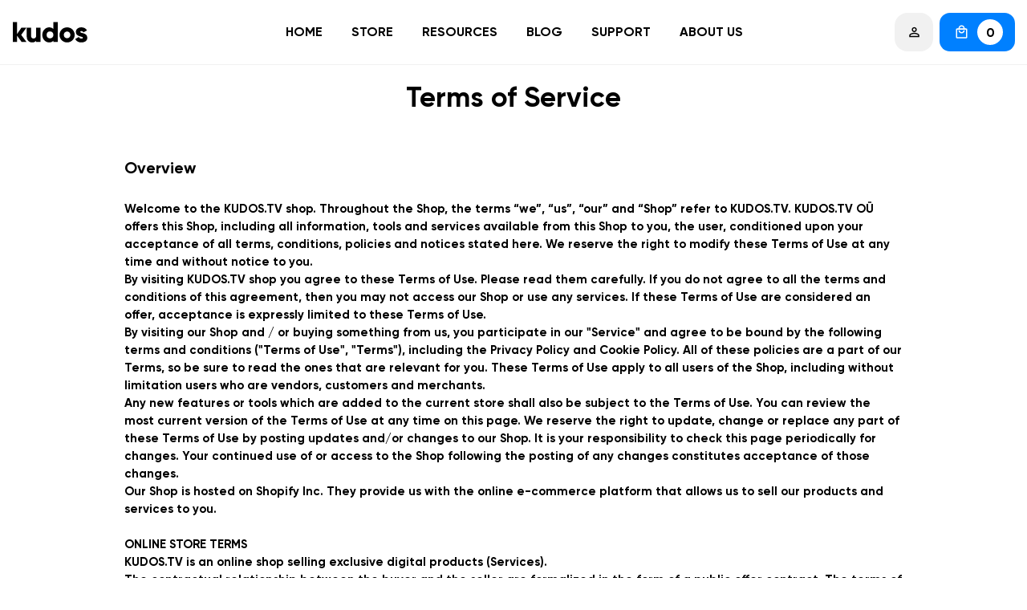

--- FILE ---
content_type: image/svg+xml
request_url: https://kudos.tv/cdn/shop/files/3.svg?v=1680730486
body_size: 9615
content:
<svg width="80" height="80" viewBox="0 0 80 80" fill="none" xmlns="http://www.w3.org/2000/svg" xmlns:xlink="http://www.w3.org/1999/xlink">
<rect width="80" height="80" fill="url(#pattern0)"/>
<defs>
<pattern id="pattern0" patternContentUnits="objectBoundingBox" width="1" height="1">
<use xlink:href="#image0_303_2467" transform="scale(0.0025)"/>
</pattern>
<image id="image0_303_2467" width="400" height="400" xlink:href="[data-uri]"/>
</defs>
</svg>


--- FILE ---
content_type: text/javascript
request_url: https://kudos.tv/cdn/shop/t/52/assets/theme.js?v=184367253821230391601740502594
body_size: 31533
content:
window.theme=window.theme||{},window.theme=window.theme||{},theme.Sections=function(){this.constructors={},this.instances=[],document.addEventListener("shopify:section:load",this._onSectionLoad.bind(this)),document.addEventListener("shopify:section:unload",this._onSectionUnload.bind(this)),document.addEventListener("shopify:section:select",this._onSelect.bind(this)),document.addEventListener("shopify:section:deselect",this._onDeselect.bind(this)),document.addEventListener("shopify:block:select",this._onBlockSelect.bind(this)),document.addEventListener("shopify:block:deselect",this._onBlockDeselect.bind(this))},theme.Sections.prototype=Object.assign({},theme.Sections.prototype,{_createInstance:function(e,t){var i=e.getAttribute("data-section-id"),s=e.getAttribute("data-section-type");if((t=t||this.constructors[s])!==void 0){var n=Object.assign(new t(e),{id:i,type:s,container:e});this.instances.push(n)}},_onSectionLoad:function(e){var t=document.querySelector('[data-section-id="'+e.detail.sectionId+'"]');t&&this._createInstance(t)},_onSectionUnload:function(e){this.instances=this.instances.filter(function(t){var i=t.id===e.detail.sectionId;return i&&typeof t.onUnload=="function"&&t.onUnload(e),!i})},_onSelect:function(e){var t=this.instances.find(function(t2){return t2.id===e.detail.sectionId});t!==void 0&&typeof t.onSelect=="function"&&t.onSelect(e)},_onDeselect:function(e){var t=this.instances.find(function(t2){return t2.id===e.detail.sectionId});t!==void 0&&typeof t.onDeselect=="function"&&t.onDeselect(e)},_onBlockSelect:function(e){var t=this.instances.find(function(t2){return t2.id===e.detail.sectionId});t!==void 0&&typeof t.onBlockSelect=="function"&&t.onBlockSelect(e)},_onBlockDeselect:function(e){var t=this.instances.find(function(t2){return t2.id===e.detail.sectionId});t!==void 0&&typeof t.onBlockDeselect=="function"&&t.onBlockDeselect(e)},register:function(e,t){this.constructors[e]=t,document.querySelectorAll('[data-section-type="'+e+'"]').forEach(function(e2){this._createInstance(e2,t)}.bind(this))}}),window.slate=window.slate||{},slate.utils={getParameterByName:function(e,t){t||(t=window.location.href);var i=RegExp("[?&]"+(e=e.replace(/[[\]]/g,"\\$&"))+"(=([^&#]*)|&|#|$)").exec(t);return i?i[2]?decodeURIComponent(i[2].replace(/\+/g," ")):"":null},resizeSelects:function(e){e.forEach(function(e2){var t=document.createElement("span");t.innerHTML=e2.selectedOptions[0].label,document.querySelector(".site-footer").appendChild(t);var i=t.offsetWidth+55;t.remove(),e2.style.width=i+"px"})},keyboardKeys:{TAB:9,ENTER:13,ESCAPE:27,LEFTARROW:37,RIGHTARROW:39}},window.slate=window.slate||{},slate.rte={wrapTable:function(e){e.tables.forEach(function(t){var i=document.createElement("div");i.classList.add(e.tableWrapperClass),t.parentNode.insertBefore(i,t),i.appendChild(t)})},wrapIframe:function(e){e.iframes.forEach(function(t){var i=document.createElement("div");i.classList.add(e.iframeWrapperClass),t.parentNode.insertBefore(i,t),i.appendChild(t),t.src=t.src})}},window.slate=window.slate||{},slate.a11y={state:{firstFocusable:null,lastFocusable:null},pageLinkFocus:function(e){if(e){var t="js-focus-hidden";e.setAttribute("tabIndex","-1"),e.focus(),e.classList.add(t),e.addEventListener("blur",function(){e.classList.remove(t),e.removeAttribute("tabindex")},{once:!0})}},trapFocus:function(e){var t=Array.from(e.container.querySelectorAll('button, [href], input, select, textarea, [tabindex]:not([tabindex^="-"])')).filter(function(e2){var t2=e2.offsetWidth,i=e2.offsetHeight;return t2!==0&&i!==0&&getComputedStyle(e2).getPropertyValue("display")!=="none"});this.state.firstFocusable=t[0],this.state.lastFocusable=t[t.length-1],e.elementToFocus||(e.elementToFocus=e.container),e.container.setAttribute("tabindex","-1"),e.elementToFocus.focus(),this._setupHandlers(),document.addEventListener("focusin",this._onFocusInHandler),document.addEventListener("focusout",this._onFocusOutHandler)},_setupHandlers:function(){this._onFocusInHandler||(this._onFocusInHandler=this._onFocusIn.bind(this)),this._onFocusOutHandler||(this._onFocusOutHandler=this._onFocusIn.bind(this)),this._manageFocusHandler||(this._manageFocusHandler=this._manageFocus.bind(this))},_onFocusOut:function(){document.removeEventListener("keydown",this._manageFocusHandler)},_onFocusIn:function(e){e.target!==this.state.lastFocusable&&e.target!==this.state.firstFocusable||document.addEventListener("keydown",this._manageFocusHandler)},_manageFocus:function(e){e.keyCode===slate.utils.keyboardKeys.TAB&&(e.target!==this.state.lastFocusable||e.shiftKey||(e.preventDefault(),this.state.firstFocusable.focus()),e.target===this.state.firstFocusable&&e.shiftKey&&(e.preventDefault(),this.state.lastFocusable.focus()))},removeTrapFocus:function(e){e.container&&e.container.removeAttribute("tabindex"),document.removeEventListener("focusin",this._onFocusInHandler)},accessibleLinks:function(e){var t=document.querySelector("body"),i={newWindow:"a11y-new-window-message",external:"a11y-external-message",newWindowExternal:"a11y-new-window-external-message"};e.links!==void 0&&e.links.length||(e.links=document.querySelectorAll("a[href]:not([aria-describedby])")),e.links.forEach(function(e2){var t2,s,n=e2.getAttribute("target"),r=e2.getAttribute("rel"),a=(t2=e2,s=window.location.hostname,t2.hostname!==s),o=n==="_blank";if(a&&e2.setAttribute("aria-describedby",i.external),o){if(!r||r.indexOf("noopener")===-1){var c=r===void 0?"":r+" ";c+="noopener",e2.setAttribute("rel",c)}e2.setAttribute("aria-describedby",i.newWindow)}a&&o&&e2.setAttribute("aria-describedby",i.newWindowExternal)}),function(e2){typeof e2!="object"&&(e2={});var s=Object.assign({newWindow:"Opens in a new window.",external:"Opens external website.",newWindowExternal:"Opens external website in a new window."},e2),n=document.createElement("ul"),r="";for(var a in s)r+="<li id="+i[a]+">"+s[a]+"</li>";n.setAttribute("hidden",!0),n.innerHTML=r,t.appendChild(n)}(e.messages)}},theme.Images={preload:function(e,t){typeof e=="string"&&(e=[e]);for(var i=0;i<e.length;i++){var s=e[i];this.loadImage(this.getSizedImageUrl(s,t))}},loadImage:function(e){new Image().src=e},switchImage:function(e,t,i){var s=this.imageSize(t.src),n=this.getSizedImageUrl(e.src,s);i?i(n,e,t):t.src=n},imageSize:function(e){var t=e.match(/.+_((?:pico|icon|thumb|small|compact|medium|large|grande)|\d{1,4}x\d{0,4}|x\d{1,4})[_\\.@]/);return t!==null?t[2]!==void 0?t[1]+t[2]:t[1]:null},getSizedImageUrl:function(e,t){if(t===null)return e;if(t==="master")return this.removeProtocol(e);var i=e.match(/\.(jpg|jpeg|gif|png|bmp|bitmap|tiff|tif)(\?v=\d+)?$/i);if(i!==null){var s=e.split(i[0]),n=i[0];return this.removeProtocol(s[0]+"_"+t+n)}return null},removeProtocol:function(e){return e.replace(/http(s)?:/,"")}},theme.Currency={formatMoney:function(e,t){typeof e=="string"&&(e=e.replace(".",""));var i="",s=/\{\{\s*(\w+)\s*\}\}/,n=t||"${{amount}}";function r(e2,t2,i2,s2){if(i2=i2||",",s2=s2||".",isNaN(e2)||e2===null)return 0;var n2=(e2=(e2/100).toFixed(t2)).split(".");return n2[0].replace(/(\d)(?=(\d\d\d)+(?!\d))/g,"$1"+i2)+(n2[1]?s2+n2[1]:"")}switch(n.match(s)[1]){case"amount":i=r(e,2);break;case"amount_no_decimals":i=r(e,0);break;case"amount_with_comma_separator":i=r(e,2,".",",");break;case"amount_no_decimals_with_comma_separator":i=r(e,0,".",",");break;case"amount_no_decimals_with_space_separator":i=r(e,0," ");break;case"amount_with_apostrophe_separator":i=r(e,2,"'")}return n.replace(s,i)}},slate.Variants=function(){function e(e2){this.container=e2.container,this.product=e2.product,this.originalSelectorId=e2.originalSelectorId,this.enableHistoryState=e2.enableHistoryState,this.singleOptions=this.container.querySelectorAll(e2.singleOptionSelector),this.currentVariant=this._getVariantFromOptions(),this.singleOptions.forEach(function(e3){e3.addEventListener("change",this._onSelectChange.bind(this))}.bind(this))}return e.prototype=Object.assign({},e.prototype,{_getCurrentOptions:function(){var e2=[];return this.singleOptions.forEach(function(t){var i=t.getAttribute("type");(i!=="radio"&&i!=="checkbox"||t.checked)&&e2.push({value:t.value,index:t.getAttribute("data-index")})}),e2},_getVariantFromOptions:function(){var e2=this._getCurrentOptions();return this.product.variants.find(function(t){return e2.every(function(e3){return t[e3.index]===e3.value})})},_onSelectChange:function(){var e2=this._getVariantFromOptions();this.container.dispatchEvent(new CustomEvent("variantChange",{detail:{variant:e2},bubbles:!0,cancelable:!0})),e2&&(this._updateMasterSelect(e2),this._updateImages(e2),this._updatePrice(e2),this._updateSKU(e2),this.currentVariant=e2,this.enableHistoryState&&this._updateHistoryState(e2))},_updateImages:function(e2){var t=e2.featured_image||{},i=this.currentVariant.featured_image||{};e2.featured_image&&t.src!==i.src&&this.container.dispatchEvent(new CustomEvent("variantImageChange",{detail:{variant:e2},bubbles:!0,cancelable:!0}))},_updatePrice:function(e2){e2.price===this.currentVariant.price&&e2.compare_at_price===this.currentVariant.compare_at_price&&e2.unit_price===this.currentVariant.unit_price||this.container.dispatchEvent(new CustomEvent("variantPriceChange",{detail:{variant:e2},bubbles:!0,cancelable:!0}))},_updateSKU:function(e2){e2.sku!==this.currentVariant.sku&&this.container.dispatchEvent(new CustomEvent("variantSKUChange",{detail:{variant:e2},bubbles:!0,cancelable:!0}))},_updateHistoryState:function(e2){if(history.replaceState&&e2){var t=window.location.protocol+"//"+window.location.host+window.location.pathname+"?variant="+e2.id;document.querySelector(".product-form__cart-submit").setAttribute("data-variant",e2.id),checkProductsInCart(),window.history.replaceState({path:t},"",t)}},_updateMasterSelect:function(e2){var t=this.container.querySelector(this.originalSelectorId);t&&(t.value=e2.id)}}),e}(),this.Shopify=this.Shopify||{},this.Shopify.theme=this.Shopify.theme||{},this.Shopify.theme.PredictiveSearch=function(){"use strict";function e(){var e2=Error.call(this);return e2.name="Server error",e2.message="Something went wrong on the server",e2.status=500,e2}function t(e2){var t2=Error.call(this);return t2.name="Not found",t2.message="Not found",t2.status=e2,t2}function i(){var e2=Error.call(this);return e2.name="Server error",e2.message="Something went wrong on the server",e2.status=500,e2}function s(e2){var t2=Error.call(this);return t2.name="Content-Type error",t2.message="Content-Type was not provided or is of wrong type",t2.status=e2,t2}function n(e2){var t2=Error.call(this);return t2.name="JSON parse error",t2.message="JSON syntax error",t2.status=e2,t2}function r(e2,t2,i2,s2){var n2=Error.call(this);return n2.name=t2,n2.message=i2,n2.status=e2,n2.retryAfter=s2,n2}function a(e2,t2,i2){var s2=Error.call(this);return s2.name=t2,s2.message=i2,s2.status=e2,s2}function o(e2,t2,i2){var s2=Error.call(this);return s2.name=t2,s2.message=i2,s2.status=e2,s2}function c(e2){this._store={},this._keys=[],e2&&e2.bucketSize?this.bucketSize=e2.bucketSize:this.bucketSize=20}function l(){this.events={}}function d(e2){this.eventName=e2,this.callbacks=[]}c.prototype.set=function(e2,t2){if(this.count()>=this.bucketSize){var i2=this._keys.splice(0,1);this.delete(i2)}return this._keys.push(e2),this._store[e2]=t2,this._store},c.prototype.get=function(e2){return this._store[e2]},c.prototype.has=function(e2){return!!this._store[e2]},c.prototype.count=function(){return Object.keys(this._store).length},c.prototype.delete=function(e2){var t2=!!this._store[e2];return delete this._store[e2],t2&&!this._store[e2]},l.prototype.on=function(e2,t2){var i2=this.events[e2];i2||(i2=new d(e2),this.events[e2]=i2),i2.registerCallback(t2)},l.prototype.off=function(e2,t2){var i2=this.events[e2];i2&&i2.callbacks.indexOf(t2)>-1&&(i2.unregisterCallback(t2),i2.callbacks.length===0&&delete this.events[e2])},l.prototype.dispatch=function(e2,t2){var i2=this.events[e2];i2&&i2.fire(t2)},d.prototype.registerCallback=function(e2){this.callbacks.push(e2)},d.prototype.unregisterCallback=function(e2){var t2=this.callbacks.indexOf(e2);t2>-1&&this.callbacks.splice(t2,1)},d.prototype.fire=function(e2){this.callbacks.slice(0).forEach(function(t2){t2(e2)})};var u,h,p,v=(u=function(c2,l2,d2,u2,h2){var p2=new XMLHttpRequest;p2.onreadystatechange=function(){if(p2.readyState===XMLHttpRequest.DONE){var c3=p2.getResponseHeader("Content-Type");if(p2.status>=500)h2(new i);else if(p2.status!==404)if(typeof c3=="string"&&c3.toLowerCase().match("application/json")!==null)if(p2.status!==417)if(p2.status!==422)if(p2.status!==429)if(p2.status!==200)try{var l3=JSON.parse(p2.responseText);h2(new e(p2.status,l3.message,l3.description))}catch(v2){h2(new n(p2.status))}else try{var m2=JSON.parse(p2.responseText);m2.query=d2,u2(m2)}catch(f2){h2(new n(p2.status))}else try{var y=JSON.parse(p2.responseText);h2(new r(p2.status,y.message,y.description,p2.getResponseHeader("Retry-After")))}catch(g){h2(new n(p2.status))}else try{var b=JSON.parse(p2.responseText);h2(new o(p2.status,b.message,b.description))}catch(S){h2(new n(p2.status))}else try{var L=JSON.parse(p2.responseText);h2(new a(p2.status,L.message,L.description))}catch(E){h2(new n(p2.status))}else h2(new s(p2.status));else h2(new t(p2.status))}},p2.open("get",c2+"/suggest.json?q="+encodeURIComponent(d2)+"&"+l2),p2.setRequestHeader("Content-Type","application/json"),p2.send()},h=10,p=null,function(){var e2=this,t2=arguments;clearTimeout(p),p=setTimeout(function(){p=null,u.apply(e2,t2)},h||0)});function m(e2,t2){if(!e2)throw TypeError("No params object was specified");this.searchUrl=t2,this._retryAfter=null,this._currentQuery=null,this.dispatcher=new l,this.cache=new c({bucketSize:40}),this.queryParams=function e3(t3,i2){var s2="";return i2=i2||null,Object.keys(t3).forEach(function(n2){var r2,a2=n2+"=";switch(i2&&(a2=i2+"["+n2+"]"),r2=t3[n2],Object.prototype.toString.call(r2).slice(8,-1).toLowerCase()){case"object":s2+=e3(t3[n2],i2?a2:n2);break;case"array":s2+=a2+"="+t3[n2].join(",")+"&";break;default:i2&&(a2+="="),s2+=a2+encodeURIComponent(t3[n2])+"&"}}),s2}(e2)}function f(e2){return typeof e2!="string"?null:e2.trim().replace(" ","-").toLowerCase()}return m.TYPES={PRODUCT:"product",PAGE:"page",ARTICLE:"article"},m.FIELDS={AUTHOR:"author",BODY:"body",PRODUCT_TYPE:"product_type",TAG:"tag",TITLE:"title",VARIANTS_BARCODE:"variants.barcode",VARIANTS_SKU:"variants.sku",VARIANTS_TITLE:"variants.title",VENDOR:"vendor"},m.UNAVAILABLE_PRODUCTS={SHOW:"show",HIDE:"hide",LAST:"last"},m.prototype.query=function(e2){try{(function(e3){var t2;if(e3==null)throw(t2=TypeError("'query' is missing")).type="argument",t2;if(typeof e3!="string")throw(t2=TypeError("'query' is not a string")).type="argument",t2})(e2)}catch(t2){return void this.dispatcher.dispatch("error",t2)}if(e2==="")return this;this._currentQuery=f(e2);var i2=this.cache.get(this._currentQuery);return i2?(this.dispatcher.dispatch("success",i2),this):(v(this.searchUrl,this.queryParams,e2,function(e3){this.cache.set(f(e3.query),e3),f(e3.query)===this._currentQuery&&(this._retryAfter=null,this.dispatcher.dispatch("success",e3))}.bind(this),function(e3){e3.retryAfter&&(this._retryAfter=e3.retryAfter),this.dispatcher.dispatch("error",e3)}.bind(this)),this)},m.prototype.on=function(e2,t2){return this.dispatcher.on(e2,t2),this},m.prototype.off=function(e2,t2){return this.dispatcher.off(e2,t2),this},m}(),this.Shopify=this.Shopify||{},this.Shopify.theme=this.Shopify.theme||{},this.Shopify.theme.PredictiveSearchComponent=function(e){"use strict";var t={resources:{type:[(e=e&&e.hasOwnProperty("default")?e.default:e).TYPES.PRODUCT],options:{unavailable_products:e.UNAVAILABLE_PRODUCTS.LAST,fields:[e.FIELDS.TITLE,e.FIELDS.VENDOR,e.FIELDS.PRODUCT_TYPE,e.FIELDS.VARIANTS_TITLE]}}};function i(i2){if(!(i2&&i2.selectors&&i2.selectors.input&&n(i2.selectors.input)&&i2.selectors.result&&n(i2.selectors.result)&&i2.resultTemplateFct&&a(i2.resultTemplateFct)&&i2.numberOfResultsTemplateFct&&a(i2.numberOfResultsTemplateFct)&&i2.loadingResultsMessageTemplateFct&&a(i2.loadingResultsMessageTemplateFct))){var s2,r2,o,c,l=TypeError("PredictiveSearchComponent config is not valid");throw l.type="argument",l}this.nodes=(o=i2.selectors,{input:document.querySelector(o.input),reset:document.querySelector(o.reset),result:document.querySelector(o.result)}),(s2=this.nodes)&&s2.input&&s2.result&&s2.input.tagName==="INPUT"?(this.searchUrl=i2.searchUrl||"/search",this._searchKeyword="",this.resultTemplateFct=i2.resultTemplateFct,this.numberOfResultsTemplateFct=i2.numberOfResultsTemplateFct,this.loadingResultsMessageTemplateFct=i2.loadingResultsMessageTemplateFct,this.numberOfResults=i2.numberOfResults||4,this.classes={visibleVariant:i2.visibleVariant?i2.visibleVariant:"predictive-search-wrapper--visible",itemSelected:i2.itemSelectedClass?i2.itemSelectedClass:"predictive-search-item--selected",clearButtonVisible:i2.clearButtonVisibleClass?i2.clearButtonVisibleClass:"predictive-search__clear-button--visible"},this.selectors={searchResult:i2.searchResult?i2.searchResult:"[data-search-result]"},this.callbacks={onBodyMousedown:(r2=i2).onBodyMousedown,onBeforeOpen:r2.onBeforeOpen,onOpen:r2.onOpen,onBeforeClose:r2.onBeforeClose,onClose:r2.onClose,onInputFocus:r2.onInputFocus,onInputKeyup:r2.onInputKeyup,onInputBlur:r2.onInputBlur,onInputReset:r2.onInputReset,onBeforeDestroy:r2.onBeforeDestroy,onDestroy:r2.onDestroy},(c=this.nodes.input).setAttribute("autocorrect","off"),c.setAttribute("autocomplete","off"),c.setAttribute("autocapitalize","off"),c.setAttribute("spellcheck","false"),this._addInputEventListeners(),this._addBodyEventListener(),this._addAccessibilityAnnouncer(),this._toggleClearButtonVisibility(),this.predictiveSearch=new e(i2.PredictiveSearchAPIConfig?i2.PredictiveSearchAPIConfig:t,this.searchUrl),this.predictiveSearch.on("success",this._handlePredictiveSearchSuccess.bind(this)),this.predictiveSearch.on("error",this._handlePredictiveSearchError.bind(this))):console.warn("Could not find valid nodes")}function s(e2){return Object.prototype.toString.call(e2)}function n(e2){return s(e2)==="[object String]"}function r(e2){return s(e2)==="[object Boolean]"}function a(e2){return s(e2)==="[object Function]"}return i.prototype.isResultVisible=!1,i.prototype.results={},i.prototype._latencyTimer=null,i.prototype._resultNodeClicked=!1,i.prototype._addInputEventListeners=function(){var e2=this.nodes.input,t2=this.nodes.reset;e2&&(this._handleInputFocus=this._handleInputFocus.bind(this),this._handleInputBlur=this._handleInputBlur.bind(this),this._handleInputKeyup=this._handleInputKeyup.bind(this),this._handleInputKeydown=this._handleInputKeydown.bind(this),e2.addEventListener("focus",this._handleInputFocus),e2.addEventListener("blur",this._handleInputBlur),e2.addEventListener("keyup",this._handleInputKeyup),e2.addEventListener("keydown",this._handleInputKeydown),t2&&(this._handleInputReset=this._handleInputReset.bind(this),t2.addEventListener("click",this._handleInputReset)))},i.prototype._removeInputEventListeners=function(){var e2=this.nodes.input;e2.removeEventListener("focus",this._handleInputFocus),e2.removeEventListener("blur",this._handleInputBlur),e2.removeEventListener("keyup",this._handleInputKeyup),e2.removeEventListener("keydown",this._handleInputKeydown)},i.prototype._addBodyEventListener=function(){this._handleBodyMousedown=this._handleBodyMousedown.bind(this),document.querySelector("body").addEventListener("mousedown",this._handleBodyMousedown)},i.prototype._removeBodyEventListener=function(){document.querySelector("body").removeEventListener("mousedown",this._handleBodyMousedown)},i.prototype._removeClearButtonEventListener=function(){var e2=this.nodes.reset;e2&&e2.removeEventListener("click",this._handleInputReset)},i.prototype._handleBodyMousedown=function(e2){if(this.isResultVisible&&this.nodes!==null)if(e2.target.isEqualNode(this.nodes.input)||this.nodes.input.contains(e2.target)||e2.target.isEqualNode(this.nodes.result)||this.nodes.result.contains(e2.target))this._resultNodeClicked=!0;else if(a(this.callbacks.onBodyMousedown)){var t2=this.callbacks.onBodyMousedown(this.nodes);r(t2)&&t2&&this.close()}else this.close()},i.prototype._handleInputFocus=function(e2){if(a(this.callbacks.onInputFocus)){var t2=this.callbacks.onInputFocus(this.nodes);if(r(t2)&&!t2)return!1}return e2.target.value.length>0&&this._search(),!0},i.prototype._handleInputBlur=function(){return setTimeout(function(){if(a(this.callbacks.onInputBlur)){var e2=this.callbacks.onInputBlur(this.nodes);if(r(e2)&&!e2)return!1}return!document.activeElement.isEqualNode(this.nodes.reset)&&(this._resultNodeClicked?(this._resultNodeClicked=!1,!1):void this.close())}.bind(this)),!0},i.prototype._addAccessibilityAnnouncer=function(){this._accessibilityAnnouncerDiv=window.document.createElement("div"),this._accessibilityAnnouncerDiv.setAttribute("style","position: absolute !important; overflow: hidden; clip: rect(0 0 0 0); height: 1px; width: 1px; margin: -1px; padding: 0; border: 0;"),this._accessibilityAnnouncerDiv.setAttribute("data-search-announcer",""),this._accessibilityAnnouncerDiv.setAttribute("aria-live","polite"),this._accessibilityAnnouncerDiv.setAttribute("aria-atomic","true"),this.nodes.result.parentElement.appendChild(this._accessibilityAnnouncerDiv)},i.prototype._removeAccessibilityAnnouncer=function(){this.nodes.result.parentElement.removeChild(this._accessibilityAnnouncerDiv)},i.prototype._updateAccessibilityAttributesAfterSelectingElement=function(e2,t2){this.nodes.input.setAttribute("aria-activedescendant",t2.id),e2&&e2.removeAttribute("aria-selected"),t2.setAttribute("aria-selected",!0)},i.prototype._clearAriaActiveDescendant=function(){this.nodes.input.setAttribute("aria-activedescendant","")},i.prototype._announceNumberOfResultsFound=function(e2){var t2=this._accessibilityAnnouncerDiv.innerHTML,i2=this.numberOfResultsTemplateFct(e2);t2===i2&&(i2+="&nbsp;"),this._accessibilityAnnouncerDiv.innerHTML=i2},i.prototype._announceLoadingState=function(){this._accessibilityAnnouncerDiv.innerHTML=this.loadingResultsMessageTemplateFct()},i.prototype._handleInputKeyup=function(e2){if(a(this.callbacks.onInputKeyup)){var t2=this.callbacks.onInputKeyup(this.nodes);if(r(t2)&&!t2)return!1}if(this._toggleClearButtonVisibility(),this.isResultVisible&&this.nodes!==null){if(e2.keyCode===38)return this._navigateOption(e2,"UP"),!0;if(e2.keyCode===40)return this._navigateOption(e2,"DOWN"),!0;if(e2.keyCode===13)return this._selectOption(),!0;e2.keyCode===27&&this.close()}return e2.target.value.length<=0?(this.close(),this._setKeyword("")):e2.target.value.length>0&&this._search(),!0},i.prototype._handleInputKeydown=function(e2){e2.keyCode===13&&this._getSelectedOption()!==null&&e2.preventDefault(),e2.keyCode!==38&&e2.keyCode!==40||e2.preventDefault()},i.prototype._handleInputReset=function(e2){if(e2.preventDefault(),a(this.callbacks.onInputReset)){var t2=this.callbacks.onInputReset(this.nodes);if(r(t2)&&!t2)return!1}return this.nodes.input.value="",this.nodes.input.focus(),this._toggleClearButtonVisibility(),this.close(),!0},i.prototype._navigateOption=function(e2,t2){var i2=this._getSelectedOption();if(i2)if(t2==="DOWN"){var s2=i2.nextElementSibling;s2&&(i2.classList.remove(this.classes.itemSelected),s2.classList.add(this.classes.itemSelected),this._updateAccessibilityAttributesAfterSelectingElement(i2,s2))}else{var n2=i2.previousElementSibling;n2&&(i2.classList.remove(this.classes.itemSelected),n2.classList.add(this.classes.itemSelected),this._updateAccessibilityAttributesAfterSelectingElement(i2,n2))}else{var r2=this.nodes.result.querySelector(this.selectors.searchResult);r2.classList.add(this.classes.itemSelected),this._updateAccessibilityAttributesAfterSelectingElement(null,r2)}},i.prototype._getSelectedOption=function(){return this.nodes.result.querySelector("."+this.classes.itemSelected)},i.prototype._selectOption=function(){var e2=this._getSelectedOption();e2&&e2.querySelector("a, button").click()},i.prototype._search=function(){var e2=this.nodes.input.value;this._searchKeyword!==e2&&(clearTimeout(this._latencyTimer),this._latencyTimer=setTimeout(function(){this.results.isLoading=!0,this._announceLoadingState(),this.nodes.result.classList.add(this.classes.visibleVariant),this.nodes.result.innerHTML=this.resultTemplateFct(this.results)}.bind(this),500),this.predictiveSearch.query(e2),this._setKeyword(e2))},i.prototype._handlePredictiveSearchSuccess=function(e2){clearTimeout(this._latencyTimer),this.results=e2.resources.results,this.results.isLoading=!1,this.results.products=this.results.products.slice(0,this.numberOfResults),this.results.canLoadMore=this.numberOfResults<=this.results.products.length,this.results.searchQuery=this.nodes.input.value,this.results.products.length>0||this.results.searchQuery?(this.nodes.result.innerHTML=this.resultTemplateFct(this.results),this._announceNumberOfResultsFound(this.results),this.open()):(this.nodes.result.innerHTML="",this._closeOnNoResults())},i.prototype._handlePredictiveSearchError=function(){clearTimeout(this._latencyTimer),this.nodes.result.innerHTML="",this._closeOnNoResults()},i.prototype._closeOnNoResults=function(){this.nodes&&this.nodes.result.classList.remove(this.classes.visibleVariant),this.isResultVisible=!1},i.prototype._setKeyword=function(e2){this._searchKeyword=e2},i.prototype._toggleClearButtonVisibility=function(){this.nodes.reset&&(this.nodes.input.value.length>0?this.nodes.reset.classList.add(this.classes.clearButtonVisible):this.nodes.reset.classList.remove(this.classes.clearButtonVisible))},i.prototype.open=function(){if(!this.isResultVisible){if(a(this.callbacks.onBeforeOpen)){var e2=this.callbacks.onBeforeOpen(this.nodes);if(r(e2)&&!e2)return!1}return this.nodes.result.classList.add(this.classes.visibleVariant),this.nodes.input.setAttribute("aria-expanded",!0),this.isResultVisible=!0,a(this.callbacks.onOpen)&&this.callbacks.onOpen(this.nodes)||!0}},i.prototype.close=function(){if(!this.isResultVisible)return!0;if(a(this.callbacks.onBeforeClose)){var e2=this.callbacks.onBeforeClose(this.nodes);if(r(e2)&&!e2)return!1}return this.nodes&&this.nodes.result.classList.remove(this.classes.visibleVariant),this.nodes.input.setAttribute("aria-expanded",!1),this._clearAriaActiveDescendant(),this._setKeyword(""),a(this.callbacks.onClose)&&this.callbacks.onClose(this.nodes),this.isResultVisible=!1,this.results={},!0},i.prototype.destroy=function(){if(this.close(),a(this.callbacks.onBeforeDestroy)){var e2,t2=this.callbacks.onBeforeDestroy(this.nodes);if(r(t2)&&!t2)return!1}return this.nodes.result.classList.remove(this.classes.visibleVariant),(e2=this.nodes.input).removeAttribute("autocorrect","off"),e2.removeAttribute("autocomplete","off"),e2.removeAttribute("autocapitalize","off"),e2.removeAttribute("spellcheck","false"),this._removeInputEventListeners(),this._removeBodyEventListener(),this._removeAccessibilityAnnouncer(),this._removeClearButtonEventListener(),a(this.callbacks.onDestroy)&&this.callbacks.onDestroy(this.nodes),!0},i.prototype.clearAndClose=function(){this.nodes.input.value="",this.close()},i}(Shopify.theme.PredictiveSearch),window.theme=window.theme||{},theme.TouchEvents=function(e,t){this.axis,this.checkEvents=[],this.eventHandlers={},this.eventModel={},this.events=[["touchstart","touchmove","touchend","touchcancel"],["pointerdown","pointermove","pointerup","pointercancel"],["mousedown","mousemove","mouseup"]],this.eventType,this.difference={},this.direction,this.start={},this.element=e,this.options=Object.assign({},{dragThreshold:10,start:function(){},move:function(){},end:function(){}},t),this.checkEvents=this._getCheckEvents(),this.eventModel=this._getEventModel(),this._setupEventHandlers()},theme.TouchEvents.prototype=Object.assign({},theme.TouchEvents.prototype,{destroy:function(){this.element.removeEventListener("dragstart",this.eventHandlers.preventDefault),this.element.removeEventListener(this.events[this.eventModel][0],this.eventHandlers.touchStart),this.eventModel||this.element.removeEventListener(this.events[2][0],this.eventHandlers.touchStart),this.element.removeEventListener("click",this.eventHandlers.preventClick)},_setupEventHandlers:function(){this.eventHandlers.preventDefault=this._preventDefault.bind(this),this.eventHandlers.preventClick=this._preventClick.bind(this),this.eventHandlers.touchStart=this._touchStart.bind(this),this.eventHandlers.touchMove=this._touchMove.bind(this),this.eventHandlers.touchEnd=this._touchEnd.bind(this),this.element.addEventListener("dragstart",this.eventHandlers.preventDefault),this.element.addEventListener(this.events[this.eventModel][0],this.eventHandlers.touchStart),this.eventModel||this.element.addEventListener(this.events[2][0],this.eventHandlers.touchStart),this.element.addEventListener("click",this.eventHandlers.preventClick)},_touchStart:function(e){this.eventType=this.eventModel,e.type!=="mousedown"||this.eventModel||(this.eventType=2),this.checkEvents[this.eventType](e)||(this.eventType&&this._preventDefault(e),document.addEventListener(this.events[this.eventType][1],this.eventHandlers.touchMove),document.addEventListener(this.events[this.eventType][2],this.eventHandlers.touchEnd),this.eventType<2&&document.addEventListener(this.events[this.eventType][3],this.eventHandlers.touchEnd),this.start={xPosition:this.eventType?e.clientX:e.touches[0].clientX,yPosition:this.eventType?e.clientY:e.touches[0].clientY,time:new Date().getTime()},Object.keys(this.difference).forEach(function(e2){delete this.difference[e2]}.bind(this)),this.options.start(e))},_touchMove:function(e){this.difference=this._getDifference(e),document["on"+this.events[this.eventType][1]]=function(e2){this._preventDefault(e2)}.bind(this),this.axis?this.axis==="xPosition"?this.direction=this.difference.xPosition<0?"left":"right":this.axis==="yPosition"&&(this.direction=this.difference.yPosition<0?"up":"down"):this.options.dragThreshold<Math.abs(this.difference.xPosition)?this.axis="xPosition":this.options.dragThreshold<Math.abs(this.difference.yPosition)?this.axis="yPosition":this.axis=!1,this.options.move(e,this.direction,this.difference)},_touchEnd:function(e){document.removeEventListener(this.events[this.eventType][1],this.eventHandlers.touchMove),document.removeEventListener(this.events[this.eventType][2],this.eventHandlers.touchEnd),this.eventType<2&&document.removeEventListener(this.events[this.eventType][3],this.eventHandlers.touchEnd),document["on"+this.events[this.eventType][1]]=function(){return!0},this.options.end(e,this.direction,this.difference),this.axis=!1},_getDifference:function(e){return{xPosition:(this.eventType?e.clientX:e.touches[0].clientX)-this.start.xPosition,yPosition:(this.eventType?e.clientY:e.touches[0].clientY)-this.start.yPosition,time:new Date().getTime()-this.start.time}},_getCheckEvents:function(){return[function(e){return e.touches&&e.touches.length>1||e.scale&&e.scale!==1},function(e){return!e.isPrimary||e.buttons&&e.buttons!==1||e.pointerType!=="touch"&&e.pointerType!=="pen"},function(e){return e.buttons&&e.buttons!==1}]},_getEventModel:function(){return window.navigator.pointerEnabled?1:0},_preventDefault:function(e){e.preventDefault?e.preventDefault():e.returnValue=!1},_preventClick:function(e){Math.abs(this.difference.xPosition)>this.options.dragThreshold&&this._preventDefault(e)}}),theme.Drawers=function(){function e(e2,t,i){if(this.nodes={parents:[document.documentElement,document.body],page:document.getElementById("PageContainer")},this.eventHandlers={},this.config=Object.assign({},{selectors:{openVariant:".js-drawer-open-"+t,close:".js-drawer-close"},classes:{open:"js-drawer-open",openVariant:"js-drawer-open-"+t},withPredictiveSearch:!1},i),this.position=t,this.drawer=document.getElementById(e2),!this.drawer)return!1;this.drawerIsOpen=!1,this.init()}return e.prototype.init=function(){document.querySelector(this.config.selectors.openVariant).addEventListener("click",this.open.bind(this)),this.drawer.querySelector(this.config.selectors.close).addEventListener("click",this.close.bind(this))},e.prototype.open=function(e2){var t=!1;if(e2?e2.preventDefault():t=!0,e2&&e2.stopPropagation&&(e2.stopPropagation(),this.activeSource=e2.currentTarget),this.drawerIsOpen&&!t)return this.close();this.config.withPredictiveSearch||theme.Helpers.prepareTransition(this.drawer),this.nodes.parents.forEach(function(e3){e3.classList.add(this.config.classes.open,this.config.classes.openVariant)}.bind(this)),this.drawerIsOpen=!0,this.config.onDrawerOpen&&typeof this.config.onDrawerOpen=="function"&&(t||this.config.onDrawerOpen()),this.activeSource&&this.activeSource.hasAttribute("aria-expanded")&&this.activeSource.setAttribute("aria-expanded","true");var i={container:this.drawer};return this.config.elementToFocusOnOpen&&(i.elementToFocus=this.config.elementToFocusOnOpen),slate.a11y.trapFocus(i),this.bindEvents(),this},e.prototype.close=function(){this.drawerIsOpen&&(document.activeElement.dispatchEvent(new CustomEvent("blur",{bubbles:!0,cancelable:!0})),this.config.withPredictiveSearch||theme.Helpers.prepareTransition(this.drawer),this.nodes.parents.forEach(function(e2){e2.classList.remove(this.config.classes.open,this.config.classes.openVariant)}.bind(this)),this.activeSource&&this.activeSource.hasAttribute("aria-expanded")&&this.activeSource.setAttribute("aria-expanded","false"),this.drawerIsOpen=!1,slate.a11y.removeTrapFocus({container:this.drawer}),this.unbindEvents(),this.config.onDrawerClose&&typeof this.config.onDrawerClose=="function"&&this.config.onDrawerClose())},e.prototype.bindEvents=function(){this.eventHandlers.drawerKeyupHandler=function(e2){return e2.keyCode!==27||(this.close(),!1)}.bind(this),this.eventHandlers.drawerTouchmoveHandler=function(){return!1},this.eventHandlers.drawerClickHandler=function(){return this.close(),!1}.bind(this),document.body.addEventListener("keyup",this.eventHandlers.drawerKeyupHandler),this.nodes.page.addEventListener("touchmove",this.eventHandlers.drawerTouchmoveHandler),this.nodes.page.addEventListener("click",this.eventHandlers.drawerClickHandler)},e.prototype.unbindEvents=function(){this.nodes.page.removeEventListener("touchmove",this.eventHandlers.drawerTouchmoveHandler),this.nodes.page.removeEventListener("click",this.eventHandlers.drawerClickHandler),document.body.removeEventListener("keyup",this.eventHandlers.drawerKeyupHandler)},e}(),theme.Helpers=function(){var e=!1,t={preventScrolling:"prevent-scrolling"},i=window.pageYOffset;return{setTouch:function(){e=!0},isTouch:function(){return e},enableScrollLock:function(){i=window.pageYOffset,document.body.style.top="-"+i+"px",document.body.classList.add(t.preventScrolling)},disableScrollLock:function(){document.body.classList.remove(t.preventScrolling),document.body.style.removeProperty("top"),window.scrollTo(0,i)},debounce:function(e2,t2,i2){var s;return function(){var n=this,r=arguments,a=i2&&!s;clearTimeout(s),s=setTimeout(function(){s=null,i2||e2.apply(n,r)},t2),a&&e2.apply(n,r)}},getScript:function(e2,t2){return new Promise(function(i2,s){var n=document.createElement("script"),r=t2||document.getElementsByTagName("script")[0];function a(e3,t3){(t3||!n.readyState||/loaded|complete/.test(n.readyState))&&(n.onload=null,n.onreadystatechange=null,n=void 0,t3?s():i2())}n.async=!0,n.defer=!0,n.onload=a,n.onreadystatechange=a,n.src=e2,r.parentNode.insertBefore(n,r)})},prepareTransition:function(e2){e2.addEventListener("transitionend",function(e3){e3.currentTarget.classList.remove("is-transitioning")},{once:!0});var t2=0;["transition-duration","-moz-transition-duration","-webkit-transition-duration","-o-transition-duration"].forEach(function(i2){var s=getComputedStyle(e2)[i2];s&&(s.replace(/\D/g,""),t2||(t2=parseFloat(s)))}),t2!==0&&(e2.classList.add("is-transitioning"),e2.offsetWidth)},serialize:function(e2){var t2=[];return Array.prototype.slice.call(e2.elements).forEach(function(e3){!e3.name||e3.disabled||["file","reset","submit","button"].indexOf(e3.type)>-1||(e3.type!=="select-multiple"?["checkbox","radio"].indexOf(e3.type)>-1&&!e3.checked||t2.push(encodeURIComponent(e3.name)+"="+encodeURIComponent(e3.value)):Array.prototype.slice.call(e3.options).forEach(function(i2){i2.selected&&t2.push(encodeURIComponent(e3.name)+"="+encodeURIComponent(i2.value))}))}),t2.join("&")},cookiesEnabled:function(){var e2=navigator.cookieEnabled;return e2||(document.cookie="testcookie",e2=document.cookie.indexOf("testcookie")!==-1),e2},promiseStylesheet:function(e2){var t2=e2||theme.stylesheet;return this.stylesheetPromise===void 0&&(this.stylesheetPromise=new Promise(function(e3){var i2=document.querySelector('link[href="'+t2+'"]');i2.loaded&&e3(),i2.addEventListener("load",function(){setTimeout(e3,0)})})),this.stylesheetPromise}}}(),theme.LibraryLoader=function(){var e={link:"link",script:"script"},t={requested:"requested",loaded:"loaded"},i="https://cdn.shopify.com/shopifycloud/",s={plyrShopifyStyles:{tagId:"plyr-shopify-styles",src:i+"plyr/v2.0/shopify-plyr.css",type:e.link},modelViewerUiStyles:{tagId:"shopify-model-viewer-ui-styles",src:i+"model-viewer-ui/assets/v1.0/model-viewer-ui.css",type:e.link}};return{load:function(i2,n){var r=s[i2];if(r&&r.status!==t.requested)if(n=n||function(){},r.status!==t.loaded){switch(r.status=t.requested,r.type){case e.script:h=(a=r,o=n,(c=document.createElement("script")).src=a.src,c.addEventListener("load",function(){a.status=t.loaded,o()}),c);break;case e.link:h=(l=r,d=n,(u=document.createElement("link")).href=l.src,u.rel="stylesheet",u.type="text/css",u.addEventListener("load",function(){l.status=t.loaded,d()}),u)}h.id=r.tagId,r.element=h;var a,o,c,l,d,u,h,p=document.getElementsByTagName(r.type)[0];p.parentNode.insertBefore(h,p)}else n()}}}(),window.theme=window.theme||{},theme.Header=function(){var e={body:"body",navigation:"#AccessibleNav",siteNavHasDropdown:"[data-has-dropdowns]",siteNavChildLinks:".site-nav__child-link",siteNavActiveDropdown:".site-nav--active-dropdown",siteNavHasCenteredDropdown:".site-nav--has-centered-dropdown",siteNavCenteredDropdown:".site-nav__dropdown--centered",siteNavLinkMain:".site-nav__link--main",siteNavChildLink:".site-nav__link--last",siteNavDropdown:".site-nav__dropdown",siteHeader:".site-header"},t={activeClass:"site-nav--active-dropdown",childLinkClass:"site-nav__child-link",rightDropdownClass:"site-nav__dropdown--right",leftDropdownClass:"site-nav__dropdown--left"},i={};function s(e2){e2.stopImmediatePropagation()}function n(){i.activeDropdown&&(i.activeDropdown.querySelector(e.siteNavLinkMain).setAttribute("aria-expanded","false"),i.activeDropdown.classList.remove(t.activeClass),i.activeDropdown=document.querySelector(e.siteNavActiveDropdown),window.removeEventListener("keyup",o),document.body.removeEventListener("click",n))}function r(s2){s2.forEach(function(s3){var n2,r2,a2,o2,c2=s3.querySelector(e.siteNavDropdown);c2&&(r2=(n2=s3).getBoundingClientRect(),a2=n2.ownerDocument.defaultView,(o2=r2.left+a2.pageXOffset)>Math.floor(i.siteHeader.offsetWidth)/2?(c2.classList.remove(t.leftDropdownClass),c2.classList.add(t.rightDropdownClass)):(c2.classList.remove(t.rightDropdownClass),c2.classList.add(t.leftDropdownClass)))})}function a(){document.querySelectorAll(e.siteNavHasCenteredDropdown).forEach(function(t2){var i2=t2.querySelector(e.siteNavCenteredDropdown),s2=t2.offsetTop+41;i2.style.top=s2+"px"})}function o(e2){e2.keyCode===27&&n()}function c(){u()}function l(s2){var r2,a2=s2.currentTarget;a2.classList.contains(t.activeClass)?n():((r2=a2).classList.add(t.activeClass),i.activeDropdown&&n(),i.activeDropdown=r2,r2.querySelector(e.siteNavLinkMain).setAttribute("aria-expanded","true"),setTimeout(function(){window.addEventListener("keyup",o),document.body.addEventListener("click",n)},250))}function d(){setTimeout(function(){!document.activeElement.classList.contains(t.childLinkClass)&&i.activeDropdown&&n()})}var u=theme.Helpers.debounce(function(){r(document.querySelectorAll(e.siteNavHasDropdown)),a()},50);return{init:function(){var t2;i={nav:t2=document.querySelector(e.navigation),topLevel:document.querySelectorAll(e.siteNavLinkMain),parents:t2.querySelectorAll(e.siteNavHasDropdown),subMenuLinks:document.querySelectorAll(e.siteNavChildLinks),activeDropdown:document.querySelector(e.siteNavActiveDropdown),siteHeader:document.querySelector(e.siteHeader),siteNavChildLink:document.querySelectorAll(e.siteNavChildLink)},r(document.querySelectorAll(e.siteNavHasDropdown)),a(),i.parents.forEach(function(e2){e2.addEventListener("click",l)}),i.siteNavChildLink.forEach(function(e2){e2.addEventListener("focusout",d)}),i.topLevel.forEach(function(e2){e2.addEventListener("focus",n)}),i.subMenuLinks.forEach(function(e2){e2.addEventListener("click",s)}),window.addEventListener("resize",c)},unload:function(){i.topLevel.forEach(function(e2){e2.removeEventListener("focus",n)}),i.subMenuLinks.forEach(function(e2){e2.removeEventListener("click",s)}),i.parents.forEach(function(e2){e2.removeEventListener("click",l)}),i.siteNavChildLink.forEach(function(e2){e2.removeEventListener("focusout",d)}),window.removeEventListener("resize",c),window.removeEventListener("keyup",o),document.body.removeEventListener("click",n)}}}(),window.theme=window.theme||{},theme.MobileNav=function(){var e,t,i,s={mobileNavOpenIcon:"mobile-nav--open",mobileNavCloseIcon:"mobile-nav--close",navLinkWrapper:"mobile-nav__item",navLink:"mobile-nav__link",subNavLink:"mobile-nav__sublist-link",return:"mobile-nav__return-btn",subNavActive:"is-active",subNavClosing:"is-closing",navOpen:"js-menu--is-open",subNavShowing:"sub-nav--is-open",thirdNavShowing:"third-nav--is-open",subNavToggleBtn:"js-toggle-submenu"},n={},r=1,a="(min-width: "+theme.breakpoints.medium+"px)",o=window.matchMedia(a);function c(){o.matches&&n.mobileNavContainer.classList.contains(s.navOpen)&&u()}function l(){var e2;n.mobileNavToggle.classList.contains(s.mobileNavCloseIcon)?u():(e2=n.siteHeader.offsetHeight,theme.Helpers.prepareTransition(n.mobileNavContainer),n.mobileNavContainer.classList.add(s.navOpen),n.mobileNavContainer.style.transform="translateY("+e2+"px)",n.pageContainer.style.transform="translate3d(0, "+n.mobileNavContainer.scrollHeight+"px, 0)",slate.a11y.trapFocus({container:n.sectionHeader,elementToFocus:n.mobileNavToggle}),n.mobileNavToggle.classList.add(s.mobileNavCloseIcon),n.mobileNavToggle.classList.remove(s.mobileNavOpenIcon),n.mobileNavToggle.setAttribute("aria-expanded",!0),window.addEventListener("keyup",d))}function d(e2){e2.which===27&&u()}function u(){theme.Helpers.prepareTransition(n.mobileNavContainer),n.mobileNavContainer.classList.remove(s.navOpen),n.mobileNavContainer.style.transform="translateY(-100%)",n.pageContainer.setAttribute("style",""),slate.a11y.trapFocus({container:document.querySelector("html"),elementToFocus:document.body}),n.mobileNavContainer.addEventListener("transitionend",h,{once:!0}),n.mobileNavToggle.classList.add(s.mobileNavOpenIcon),n.mobileNavToggle.classList.remove(s.mobileNavCloseIcon),n.mobileNavToggle.setAttribute("aria-expanded",!1),n.mobileNavToggle.focus(),window.removeEventListener("keyup",d),window.scrollTo(0,0)}function h(){slate.a11y.removeTrapFocus({container:n.mobileNav})}function p(a2){if(!e){var o2,c2,l2,d2,u2,h2=a2.currentTarget;e=!0,h2.classList.contains(s.return)?(document.querySelectorAll("."+s.subNavToggleBtn+"[data-level='"+(r-1)+"']").forEach(function(e2){e2.classList.remove(s.subNavActive)}),i&&i.classList.remove(s.subNavActive)):h2.classList.add(s.subNavActive),i=h2,r=(c2=(o2=h2.getAttribute("data-target"))?document.querySelector('.mobile-nav__dropdown[data-parent="'+o2+'"]'):n.mobileNav).dataset.level?Number(c2.dataset.level):1,t&&(theme.Helpers.prepareTransition(t),t.classList.add(s.subNavClosing)),t=c2,l2=c2.offsetHeight,d2=r>2?s.thirdNavShowing:s.subNavShowing,n.mobileNavContainer.style.height=l2+"px",n.mobileNavContainer.classList.remove(s.thirdNavShowing),n.mobileNavContainer.classList.add(d2),o2||n.mobileNavContainer.classList.remove(s.thirdNavShowing,s.subNavShowing),u2=r===1?n.sectionHeader:c2,n.mobileNavContainer.addEventListener("transitionend",function t2(){slate.a11y.trapFocus({container:u2}),n.mobileNavContainer.removeEventListener("transitionend",t2),e=!1},{once:!0}),n.pageContainer.style.transform="translateY("+l2+"px)",t.classList.remove(s.subNavClosing)}}return{init:function(){(n={pageContainer:document.querySelector("#PageContainer"),siteHeader:document.querySelector(".site-header"),mobileNavToggle:document.querySelector(".js-mobile-nav-toggle"),mobileNavContainer:document.querySelector(".mobile-nav-wrapper"),mobileNav:document.querySelector("#MobileNav"),sectionHeader:document.querySelector("#shopify-section-header"),subNavToggleBtns:document.querySelectorAll("."+s.subNavToggleBtn)}).mobileNavToggle&&n.mobileNavToggle.addEventListener("click",l),n.subNavToggleBtns.forEach(function(e2){e2.addEventListener("click",p)}),o.addListener(c)},unload:function(){o.removeListener(c)},closeMobileNav:u}}(),window.Modals=function(){function e(e2,t,i){if(this.modal=document.getElementById(e2),!this.modal)return!1;this.nodes={parents:[document.querySelector("html"),document.body]},this.config=Object.assign({close:".js-modal-close",open:".js-modal-open-"+t,openClass:"modal--is-active",closeModalOnClick:!1},i),this.modalIsOpen=!1,this.focusOnOpen=this.config.focusOnOpen?document.getElementById(this.config.focusOnOpen):this.modal,this.openElement=document.querySelector(this.config.open),this.init()}return e.prototype.init=function(){this.openElement.addEventListener("click",this.open.bind(this)),this.modal.querySelector(this.config.close).addEventListener("click",this.closeModal.bind(this))},e.prototype.open=function(e2){var t=this,i=!1;this.modalIsOpen||(e2?e2.preventDefault():i=!0,e2&&e2.stopPropagation&&e2.stopPropagation(),this.modalIsOpen&&!i&&this.closeModal(),this.modal.classList.add(this.config.openClass),this.nodes.parents.forEach(function(e3){e3.classList.add(t.config.openClass)}),this.modalIsOpen=!0,slate.a11y.trapFocus({container:this.modal,elementToFocus:this.focusOnOpen}),this.bindEvents())},e.prototype.closeModal=function(){if(this.modalIsOpen){document.activeElement.blur(),this.modal.classList.remove(this.config.openClass);var e2=this;this.nodes.parents.forEach(function(t){t.classList.remove(e2.config.openClass)}),this.modalIsOpen=!1,slate.a11y.removeTrapFocus({container:this.modal}),this.openElement.focus(),this.unbindEvents()}},e.prototype.bindEvents=function(){this.keyupHandler=this.keyupHandler.bind(this),this.clickHandler=this.clickHandler.bind(this),document.body.addEventListener("keyup",this.keyupHandler),document.body.addEventListener("click",this.clickHandler)},e.prototype.unbindEvents=function(){document.body.removeEventListener("keyup",this.keyupHandler),document.body.removeEventListener("click",this.clickHandler)},e.prototype.keyupHandler=function(e2){e2.keyCode===27&&this.closeModal()},e.prototype.clickHandler=function(e2){this.config.closeModalOnClick&&!this.modal.contains(e2.target)&&this.closeModal()},e}(),function(){var e=document.querySelector(".return-link");function t(e2){var t2=document.createElement("a");return t2.ref=e2,t2.hostname}document.referrer&&e&&window.history.length&&e.addEventListener("click",function(e2){e2.preventDefault();var i=t(document.referrer);return t(window.location.href)===i&&history.back(),!1},{once:!0})}(),theme.Slideshow=function(){var e={button:"[data-slider-button]",indicator:"[data-slider-indicator]",indicators:"[data-slider-indicators]",pause:"[data-slider-pause]",slider:"[data-slider]",sliderItem:"[data-slider-item]",sliderItemLink:"[data-slider-item-link]",sliderTrack:"[data-slider-track]",sliderContainer:"[data-slider-container]"},t={isPaused:"slideshow__pause--is-paused",indicator:"slider-indicators__item",indicatorActive:"slick-active",sliderInitialized:"slick-initialized",slideActive:"slideshow__slide--active",slideClone:"slick-cloned"};function i(i2,s){this.container=i2,this.slider=this.container.querySelector(e.slider),this.slider&&(this.eventHandlers={},this.lastSlide=0,this.slideIndex=0,this.sliderContainer=null,this.slides=[],this.options=Object.assign({},{autoplay:!1,canUseKeyboardArrows:!0,canUseTouchEvents:!1,slideActiveClass:t.slideActive,slideInterval:0,slidesToShow:0,slidesToScroll:1,type:"fade"},s),this.sliderContainer=this.slider.querySelector(e.sliderContainer),this.adaptHeight=this.sliderContainer.getAttribute("data-adapt-height")==="true",this.slides=Array.from(this.sliderContainer.querySelectorAll(e.sliderItem)),this.lastSlide=this.slides.length-1,this.buttons=this.container.querySelectorAll(e.button),this.pause=this.container.querySelector(e.pause),this.indicators=this.container.querySelectorAll(e.indicators),this.slides.length<=1||(this.timeout=250,this.options.autoplay&&this.startAutoplay(),this.adaptHeight&&this.setSlideshowHeight(),this.options.type==="slide"?(this.isFirstSlide=!1,this.isLastSlide=!1,this.sliderItemWidthTotal=0,this.sliderTrack=this.slider.querySelector(e.sliderTrack),this.sliderItemWidthTotal=0,theme.Helpers.promiseStylesheet().then(function(){this._setupSlideType()}.bind(this))):this.setupSlider(0),this._setupEventHandlers()))}return i.prototype=Object.assign({},i.prototype,{previousSlide:function(){this._move()},nextSlide:function(){this._move("next")},setSlide:function(e2){this._setPosition(Number(e2))},startAutoplay:function(){this.isAutoPlaying=!0,window.clearTimeout(this.autoTimeOut),this.autoTimeOut=window.setTimeout(function(){var e2=this._getNextSlideIndex("next");this._setPosition(e2)}.bind(this),this.options.slideInterval)},stopAutoplay:function(){this.isAutoPlaying=!1,window.clearTimeout(this.autoTimeOut)},setupSlider:function(e2){this.slideIndex=e2,this.indicators.length&&this._setActiveIndicator(e2),this._setupActiveSlide(e2)},destroy:function(){this.adaptHeight&&window.removeEventListener("resize",this.eventHandlers.debounceResize),this.container.removeEventListener("focus",this.eventHandlers.focus,!0),this.slider.removeEventListener("focusin",this.eventHandlers.focusIn,!0),this.slider.removeEventListener("focusout",this.eventHandlers.focusOut,!0),this.container.removeEventListener("blur",this.eventHandlers.blur,!0),this.buttons&&this.buttons.forEach(function(e2){e2.removeEventListener("click",this.eventHandlers.clickButton)}.bind(this)),this.indicators.forEach(function(e2){e2.childNodes.forEach(function(e3){e3.firstElementChild.removeEventListener("click",this.eventHandlers.onClickIndicator),e3.firstElementChild.removeEventListener("keydown",this.eventHandlers.onKeydownIndicator)},this)},this),this.options.type==="slide"&&(window.removeEventListener("resize",this.eventHandlers.debounceResizeSlideIn),this.touchEvents&&this.options.canUseTouchEvents&&(this.touchEvents.destroy(),this.touchEvents=null))},_setupEventHandlers:function(){this.eventHandlers.focus=this._onFocus.bind(this),this.eventHandlers.focusIn=this._onFocusIn.bind(this),this.eventHandlers.focusOut=this._onFocusOut.bind(this),this.eventHandlers.blur=this._onBlur.bind(this),this.eventHandlers.keyUp=this._onKeyUp.bind(this),this.eventHandlers.clickButton=this._onClickButton.bind(this),this.eventHandlers.onClickIndicator=this._onClickIndicator.bind(this),this.eventHandlers.onKeydownIndicator=this._onKeydownIndicator.bind(this),this.eventHandlers.onClickPause=this._onClickPause.bind(this),this.adaptHeight&&(this.eventHandlers.debounceResize=theme.Helpers.debounce(function(){this.setSlideshowHeight()}.bind(this),50),window.addEventListener("resize",this.eventHandlers.debounceResize)),this.container.addEventListener("focus",this.eventHandlers.focus,!0),this.slider.addEventListener("focusin",this.eventHandlers.focusIn,!0),this.slider.addEventListener("focusout",this.eventHandlers.focusOut,!0),this.container.addEventListener("blur",this.eventHandlers.blur,!0),this.buttons&&this.buttons.forEach(function(e2){e2.addEventListener("click",this.eventHandlers.clickButton)}.bind(this)),this.pause&&this.pause.addEventListener("click",this.eventHandlers.onClickPause),this.indicators.forEach(function(e2){e2.childNodes.forEach(function(e3){e3.firstElementChild.addEventListener("click",this.eventHandlers.onClickIndicator),e3.firstElementChild.addEventListener("keydown",this.eventHandlers.onKeydownIndicator)},this)},this),this.options.type==="slide"&&(this.eventHandlers.debounceResizeSlideIn=theme.Helpers.debounce(function(){this.sliderItemWidthTotal=0,this._setupSlideType(!0)}.bind(this),50),window.addEventListener("resize",this.eventHandlers.debounceResizeSlideIn),this.options.canUseTouchEvents&&this.options.slidesToScroll<this.slides.length&&this._setupTouchEvents())},_setupTouchEvents:function(){this.touchEvents=new theme.TouchEvents(this.sliderTrack,{start:function(){this._onTouchStart()}.bind(this),move:function(e2,t2,i2){this._onTouchMove(e2,t2,i2)}.bind(this),end:function(e2,t2,i2){this._onTouchEnd(e2,t2,i2)}.bind(this)})},_setupSlideType:function(i2){this.sliderItemWidth=Math.floor(this.sliderContainer.offsetWidth/this.options.slidesToShow),this.sliderTranslateXMove=this.sliderItemWidth*this.options.slidesToScroll,i2||this.sliderContainer.classList.add(t.sliderInitialized),this.slides.forEach(function(t2,i3){var s=t2.querySelector(e.sliderItemLink);t2.style.width=this.sliderItemWidth+"px",t2.setAttribute("aria-hidden",!0),t2.setAttribute("tabindex",-1),this.sliderItemWidthTotal=this.sliderItemWidthTotal+t2.offsetWidth,s&&s.setAttribute("tabindex",-1),i3<this.options.slidesToShow&&(t2.setAttribute("aria-hidden",!1),t2.classList.add(this.options.slideActiveClass),s&&s.setAttribute("tabindex",0))},this),this.sliderTrack.style.width=Math.floor(this.sliderItemWidthTotal)+"px",this.sliderTrack.style.transform="translateX(-0px)",this.buttons.length&&(this.buttons[0].setAttribute("aria-disabled",!0),this.buttons[1].removeAttribute("aria-disabled")),this.indicators.length&&this._setActiveIndicator(0)},_onTouchStart:function(){this.touchStartPosition=this._getTranslateXPosition()},_onTouchMove:function(e2,t2,i2){Shopify.designMode&&(e2.clientX<=80||e2.clientX>=window.innerWidth-80)?e2.target.dispatchEvent(new MouseEvent("mouseup",{bubbles:!0,cancelable:!0})):t2!=="left"&&t2!=="right"||(this.touchMovePosition=this.touchStartPosition+i2.xPosition,this.sliderTrack.style.transform="translateX("+this.touchMovePosition+"px")},_onTouchEnd:function(e2,t2,i2){var s=0;Object.keys(i2).length!==0&&(t2==="left"?s=this._isNextTranslateXLast(this.touchStartPosition)?this.touchStartPosition:this.touchStartPosition-this.sliderTranslateXMove:(s=this.touchStartPosition+this.sliderTranslateXMove,this._isNextTranslateXFirst(this.touchStartPosition)&&(s=0)),this.slideIndex=this._getNextSlideIndex(t2==="left"?"next":""),this.sliderTrack.style.transition="transform 500ms ease 0s",this.sliderTrack.style.transform="translateX("+s+"px",window.setTimeout(function(){this.sliderTrack.style.transition=""}.bind(this),500),this._verifyFirstLastSlideTranslateX(s),this._postTransitionEnd())},_onClickButton:function(e2){if(!(e2.detail>1)){var t2=e2.currentTarget,i2=t2.hasAttribute("data-slider-button-next");this.options.type==="slide"&&t2.getAttribute("aria-disabled")==="true"||(this.options.autoplay&&this.isAutoPlaying&&this.stopAutoplay(),i2?this.nextSlide():this.previousSlide())}},_onClickIndicator:function(e2){e2.preventDefault(),e2.target.classList.contains(t.indicatorActive)||(this.options.autoplay&&this.isAutoPlaying&&this.stopAutoplay(),this.slideIndex=Number(e2.target.dataset.slideNumber),this.goToSlideByIndex(this.slideIndex))},goToSlideByIndex:function(e2){if(this._setPosition(e2),this.options.type==="slide"&&this.sliderTrack){this.sliderTrack.style.transition="transform 500ms ease 0s";var t2=e2*this.slides[0].offsetWidth;this.sliderTrack.style.transform="translateX(-"+t2+"px)",this.options.slidesToShow>1&&(this._verifyFirstLastSlideTranslateX(t2),this.buttons.length&&this._disableArrows(),this._setupMultipleActiveSlide(e2,e2+(this.options.slidesToShow-1)))}},_onKeydownIndicator:function(e2){e2.keyCode===slate.utils.keyboardKeys.ENTER&&(this._onClickIndicator(e2),this.slider.focus())},_onClickPause:function(e2){e2.currentTarget.classList.contains(t.isPaused)?(e2.currentTarget.classList.remove(t.isPaused),this.startAutoplay()):(e2.currentTarget.classList.add(t.isPaused),this.stopAutoplay())},_onFocus:function(){this.container.addEventListener("keyup",this.eventHandlers.keyUp)},_onFocusIn:function(){this.slider.hasAttribute("aria-live")||(this.options.autoplay&&this.isAutoPlaying&&this.stopAutoplay(),this.slider.setAttribute("aria-live","polite"))},_onBlur:function(){this.container.removeEventListener("keyup",this.eventHandlers.keyUp)},_onFocusOut:function(){this.slider.removeAttribute("aria-live"),setTimeout(function(){document.activeElement.closest("#"+this.slider.getAttribute("id"))||!this.options.autoplay||this.isAutoPlaying||this.pause.classList.contains(t.isPaused)||this.startAutoplay()}.bind(this),this.timeout)},_onKeyUp:function(e2){switch(e2.keyCode){case slate.utils.keyboardKeys.LEFTARROW:if(!this.options.canUseKeyboardArrows||this.options.type==="slide"&&this.isFirstSlide)return;this.previousSlide();break;case slate.utils.keyboardKeys.RIGHTARROW:if(!this.options.canUseKeyboardArrows||this.options.type==="slide"&&this.isLastSlide)return;this.nextSlide();break;case slate.utils.keyboardKeys.ESCAPE:this.slider.blur()}},_move:function(e2){if(this.options.type==="slide")this.slideIndex=this._getNextSlideIndex(e2),this._moveSlideshow(e2);else{var t2=this._getNextSlideIndex(e2);this._setPosition(t2)}},_moveSlideshow:function(e2){this.direction=e2;var t2=0,i2=this._getTranslateXPosition(),s=this._getActiveSlidesIndex(),n=Math.min.apply(Math,s),r=Math.max.apply(Math,s);this.nextMinIndex=e2==="next"?n+this.options.slidesToShow:n-this.options.slidesToShow,this.nextMaxIndex=e2==="next"?r+this.options.slidesToShow:n-1,this.sliderTrack.style.transition="transform 500ms ease 0s",e2==="next"?(t2=i2-this.sliderTranslateXMove,this.sliderTrack.style.transform="translateX("+t2+"px)"):(t2=i2+this.sliderTranslateXMove,this.sliderTrack.style.transform="translateX("+t2+"px)"),this._verifyFirstLastSlideTranslateX(t2),this._postTransitionEnd(),this._setupMultipleActiveSlide(this.nextMinIndex,this.nextMaxIndex)},_setPosition:function(e2){this.slideIndex=e2,this.indicators.length&&this._setActiveIndicator(e2),this._setupActiveSlide(e2),this.options.autoplay&&this.isAutoPlaying&&this.startAutoplay(),this.container.dispatchEvent(new CustomEvent("slider_slide_changed",{detail:e2}))},_setupActiveSlide:function(e2){this.slides.forEach(function(e3){e3.setAttribute("aria-hidden",!0),e3.classList.remove(this.options.slideActiveClass)},this),this.slides[e2].setAttribute("aria-hidden",!1),this.slides[e2].classList.add(this.options.slideActiveClass)},_setupMultipleActiveSlide:function(t2,i2){this.slides.forEach(function(s){var n=Number(s.getAttribute("data-slider-slide-index")),r=s.querySelector(e.sliderItemLink);s.setAttribute("aria-hidden",!0),s.classList.remove(this.options.slideActiveClass),r&&r.setAttribute("tabindex",-1),n>=t2&&n<=i2&&(s.setAttribute("aria-hidden",!1),s.classList.add(this.options.slideActiveClass),r&&r.setAttribute("tabindex",0))},this)},_setActiveIndicator:function(e2){this.indicators.forEach(function(i2){var s=i2.querySelector("."+t.indicatorActive),n=i2.childNodes[e2];s&&(s.setAttribute("aria-selected",!1),s.classList.remove(t.indicatorActive),s.firstElementChild.removeAttribute("aria-current")),n.classList.add(t.indicatorActive),n.setAttribute("aria-selected",!0),n.firstElementChild.setAttribute("aria-current",!0)},this)},setSlideshowHeight:function(){var e2=this.sliderContainer.getAttribute("data-min-aspect-ratio");this.sliderContainer.style.height=document.documentElement.offsetWidth/e2+"px"},_getNextSlideIndex:function(e2){if(e2==="next"){if(this.slideIndex===this.lastSlide)return this.options.type==="slide"?this.lastSlide:0}else if(!this.slideIndex)return this.options.type==="slide"?0:this.lastSlide;return this.slideIndex+(e2==="next"?1:-1)},_getActiveSlidesIndex:function(){return this.slides.filter(function(e2){if(e2.classList.contains(this.options.slideActiveClass))return e2},this).map(function(e2){return Number(e2.getAttribute("data-slider-slide-index"))})},_disableArrows:function(){if(this.buttons.length!==0){var e2=this.buttons[0],t2=this.buttons[1];this.isFirstSlide?e2.setAttribute("aria-disabled",!0):e2.removeAttribute("aria-disabled"),this.isLastSlide?t2.setAttribute("aria-disabled",!0):t2.removeAttribute("aria-disabled")}},_verifyFirstLastSlideTranslateX:function(e2){this._isNextTranslateXFirst(e2)?this.isFirstSlide=!0:this.isFirstSlide=!1,this._isNextTranslateXLast(e2)?this.isLastSlide=!0:this.isLastSlide=!1},_getTranslateXPosition:function(){return Number(this.sliderTrack.style.transform.match(/(-?[0-9]+)/g)[0])},_isNextTranslateXFirst:function(e2){return e2===0},_isNextTranslateXLast:function(e2){return Math.abs(e2)+this.sliderTranslateXMove>=this.sliderItemWidthTotal},_postTransitionEnd:function(){this.buttons.length&&this._disableArrows(),this.indicators.length&&this._setActiveIndicator(this.slideIndex)}}),i}(),theme.Video=function(){var e=!1,t=!1,i=!1,s=!1,n={},r=[],a={ratio:16/9,scrollAnimationDuration:400,playerVars:{iv_load_policy:3,modestbranding:1,autoplay:0,controls:0,wmode:"opaque",branding:0,autohide:0,rel:0},events:{onReady:function(e2){e2.target.setPlaybackQuality("hd1080");var t2,i2,s2,n2,r2,a2,l2,d2,h2=y(e2),v2=e2.target.getVideoData().title;p(),document.getElementById(h2.id).setAttribute("tabindex","-1"),S(),t2=h2.videoWrapper,i2=v2,s2=t2.querySelectorAll(c.playVideoBtn),n2=t2.querySelector(c.closeVideoBtn),r2=t2.querySelector(c.pauseVideoBtn),a2=n2.querySelector(c.fallbackText),l2=r2.querySelector(c.pauseVideoStop).querySelector(c.fallbackText),d2=r2.querySelector(c.pauseVideoResume).querySelector(c.fallbackText),s2.forEach(function(e3){var t3=e3.querySelector(c.fallbackText);t3.textContent=t3.textContent.replace("[video_title]",i2)}),a2.textContent=a2.textContent.replace("[video_title]",i2),l2.textContent=l2.textContent.replace("[video_title]",i2),d2.textContent=d2.textContent.replace("[video_title]",i2),h2.type==="background"&&(e2.target.mute(),u(h2.id)),h2.videoWrapper.classList.add(o.loaded)},onStateChange:function(t2){var i2=y(t2);switch(i2.status!=="background"||E()||e||t2.data!==YT.PlayerState.PLAYING&&t2.data!==YT.PlayerState.BUFFERING||(h(!0),e=!0,i2.videoWrapper.classList.remove(o.loading)),t2.data){case YT.PlayerState.ENDED:(function(e2){switch(e2.type){case"background":r[e2.id].seekTo(0);break;case"image_with_play":f(e2.id),g(e2.id,!1)}})(i2);break;case YT.PlayerState.PAUSED:setTimeout(function(){t2.target.getPlayerState()===YT.PlayerState.PAUSED&&m(i2)},200)}}}},o={playing:"video-is-playing",paused:"video-is-paused",loading:"video-is-loading",loaded:"video-is-loaded",backgroundVideoWrapper:"video-background-wrapper",videoWithImage:"video--image_with_play",backgroundVideo:"video--background",userPaused:"is-paused",supportsAutoplay:"autoplay",supportsNoAutoplay:"no-autoplay",wrapperMinHeight:"video-section-wrapper--min-height"},c={section:".video-section",videoWrapper:".video-section-wrapper",playVideoBtn:".video-control__play",closeVideoBtn:".video-control__close-wrapper",pauseVideoBtn:".video__pause",pauseVideoStop:".video__pause-stop",pauseVideoResume:".video__pause-resume",fallbackText:".icon__fallback-text"};function l(e2){(t||i)&&e2&&typeof r[e2].playVideo=="function"&&u(e2)}function d(e2){r[e2]&&typeof r[e2].pauseVideo=="function"&&r[e2].pauseVideo()}function u(t2,s2){var a2=n[t2],c2=r[t2],l2=a2.videoWrapper;if(i)v(a2);else{if(s2||e)return l2.classList.remove(o.loading),v(a2),void c2.playVideo();c2.playVideo()}}function h(t2){var s2=t2?o.supportsAutoplay:o.supportsNoAutoplay;document.documentElement.classList.remove(o.supportsAutoplay,o.supportsNoAutoplay),document.documentElement.classList.add(s2),t2||(i=!0),e=!0}function p(){t||(E()&&(i=!0),i&&h(!1),t=!0)}function v(e2){var t2=e2.videoWrapper,i2=t2.querySelector(c.pauseVideoBtn);t2.classList.remove(o.loading),i2.classList.contains(o.userPaused)&&i2.classList.remove(o.userPaused),e2.status!=="background"&&(document.getElementById(e2.id).setAttribute("tabindex","0"),e2.type==="image_with_play"&&(t2.classList.remove(o.paused),t2.classList.add(o.playing)),setTimeout(function(){t2.querySelector(c.closeVideoBtn).focus()},a.scrollAnimationDuration))}function m(e2){var t2=e2.videoWrapper;e2.type==="image_with_play"&&(e2.status==="closed"?t2.classList.remove(o.paused):t2.classList.add(o.paused)),t2.classList.remove(o.playing)}function f(e2){var t2,i2,s2=n[e2],a2=s2.videoWrapper;switch(document.getElementById(s2.id).setAttribute("tabindex","-1"),s2.status="closed",s2.type){case"image_with_play":r[e2].stopVideo(),m(s2);break;case"background":r[e2].mute(),t2=e2,(i2=document.getElementById(t2)).classList.remove(o.videoWithImage),i2.classList.add(o.backgroundVideo),n[t2].videoWrapper.classList.add(o.backgroundVideoWrapper),n[t2].status="background",L(i2)}a2.classList.remove(o.paused,o.playing)}function y(e2){return n[e2.target.getIframe().id]}function g(e2,t2){var i2=n[e2],s2=i2.videoWrapper.getBoundingClientRect().top+window.pageYOffset,r2=i2.videoWrapper.querySelector(c.playVideoBtn),l2=0,d2=0;if(E()&&i2.videoWrapper.parentElement.classList.toggle("page-width",!t2),t2){if(d2=E()?window.innerWidth/a.ratio:i2.videoWrapper.offsetWidth/a.ratio,l2=(window.innerHeight-d2)/2,i2.videoWrapper.style.height=i2.videoWrapper.getBoundingClientRect().height+"px",i2.videoWrapper.classList.remove(o.wrapperMinHeight),i2.videoWrapper.style.height=d2+"px",!E()||!Shopify.designMode){var u2=document.documentElement.style.scrollBehavior;document.documentElement.style.scrollBehavior="smooth",window.scrollTo({top:s2-l2}),document.documentElement.style.scrollBehavior=u2}}else{d2=E()?i2.videoWrapper.dataset.mobileHeight:i2.videoWrapper.dataset.desktopHeight,i2.videoWrapper.style.height=d2+"px",setTimeout(function(){i2.videoWrapper.classList.add(o.wrapperMinHeight)},600);var h2=window.scrollX,p2=window.scrollY;r2.focus(),window.scrollTo(h2,p2)}}var b=function(e2){var t2=document.activeElement.dataset.controls;e2.keyCode===slate.utils.keyboardKeys.ESCAPE&&t2&&(f(t2),g(t2,!1))};function S(){document.querySelectorAll("."+o.backgroundVideo).forEach(function(e2){L(e2)})}function L(e2){if(s)if(E())e2.style.cssText=null;else{var t2=e2.closest(c.videoWrapper),i2=t2.clientWidth,n2=e2.clientWidth,r2=t2.dataset.desktopHeight;if(i2/a.ratio<r2){var l2="width: "+(n2=Math.ceil(r2*a.ratio))+"px; height: "+r2+"px; left: "+(i2-n2)/2+"px; top: 0;";e2.style.cssText=l2}else{var d2="width: "+i2+"px; height: "+(r2=Math.ceil(i2/a.ratio))+"px; top: "+(r2-r2)/2+"px; left: 0;";e2.style.cssText=d2}theme.Helpers.prepareTransition(e2),t2.classList.add(o.loaded)}}function E(){return window.innerWidth<theme.breakpoints.medium}var C=theme.Helpers.debounce(function(){if(s){var e2,t2=window.innerHeight===screen.height;if(S(),E()){for(e2 in n)n.hasOwnProperty(e2)&&(n[e2].videoWrapper.classList.contains(o.playing)&&(t2||(d(e2),m(n[e2]))),n[e2].videoWrapper.style.height=document.documentElement.clientWidth/a.ratio+"px");h(!1)}else for(e2 in h(!0),n)n[e2].videoWrapper.querySelectorAll("."+o.videoWithImage).length||(r[e2].playVideo(),v(n[e2]))}},200),T=theme.Helpers.debounce(function(){if(s){for(var e2 in n)if(n.hasOwnProperty(e2)){var t2=n[e2].videoWrapper,i2=t2.getBoundingClientRect().top+window.pageYOffset+.75*t2.offsetHeight<window.pageYOffset||t2.getBoundingClientRect().top+window.pageYOffset+.25*t2.offsetHeight>window.pageYOffset+window.innerHeight;if(t2.classList.contains(o.playing)){if(!i2)return;f(e2),g(e2,!1)}}}},50);function A(){var e2=document.querySelectorAll(c.playVideoBtn),t2=document.querySelectorAll(c.closeVideoBtn),i2=document.querySelectorAll(c.pauseVideoBtn);e2.forEach(function(e3){e3.addEventListener("click",function(e4){(function(t3){var i3,s2,a2=n[t3];switch(a2.videoWrapper.classList.add(o.loading),a2.videoWrapper.style.height=a2.videoWrapper.offsetHeight+"px",a2.status="open",a2.type){case"image_with_play":u(t3,!0);break;case"background":i3=t3,(s2=document.getElementById(i3)).classList.remove(o.backgroundVideo),s2.classList.add(o.videoWithImage),setTimeout(function(){document.getElementById(i3).style.cssText=null},600),n[i3].videoWrapper.classList.remove(o.backgroundVideoWrapper),n[i3].videoWrapper.classList.add(o.playing),n[i3].status="open",r[t3].unMute(),u(t3,!0)}g(t3,!0),document.addEventListener("keydown",b)})(e4.currentTarget.dataset.controls)})}),t2.forEach(function(e3){e3.addEventListener("click",function(e4){var t3=e4.currentTarget.dataset.controls;e4.currentTarget.blur(),f(t3),g(t3,!1)})}),i2.forEach(function(e3){e3.addEventListener("click",function(e4){var t3,i3,s2;(s2=(i3=n[t3=e4.currentTarget.dataset.controls].videoWrapper.querySelector(c.pauseVideoBtn)).classList.contains(o.userPaused))?(i3.classList.remove(o.userPaused),l(t3)):(i3.classList.add(o.userPaused),d(t3)),i3.setAttribute("aria-pressed",!s2)})}),window.addEventListener("resize",C),window.addEventListener("scroll",T)}function w(e2){var t2=Object.assign(a,n[e2]);t2.playerVars.controls=t2.controls,r[e2]=new YT.Player(e2,t2)}return{init:function(e2){if(e2){if(n[e2.id]={id:e2.id,videoId:e2.dataset.id,type:e2.dataset.type,status:e2.dataset.type==="image_with_play"?"closed":"background",video:e2,videoWrapper:e2.closest(c.videoWrapper),section:e2.closest(c.section),controls:e2.dataset.type==="background"?0:1},!s){var t2=document.createElement("script");t2.src="https://www.youtube.com/iframe_api";var i2=document.getElementsByTagName("script")[0];i2.parentNode.insertBefore(t2,i2)}p()}},editorLoadVideo:function(e2){s&&(w(e2),A())},loadVideos:function(){for(var e2 in n)n.hasOwnProperty(e2)&&w(e2);A(),s=!0},playVideo:l,pauseVideo:d,removeEvents:function(){document.removeEventListener("keydown",b),window.removeEventListener("resize",C),window.removeEventListener("scroll",T)}}}(),theme.ProductVideo=function(){var e={},t={shopify:"shopify",external:"external"},i={productMediaWrapper:"[data-product-single-media-wrapper]"},s={enableVideoLooping:"enable-video-looping",videoId:"video-id"};function n(i2){i2?function(){for(var i3 in e)if(e.hasOwnProperty(i3)){var s2=e[i3];if(s2.nativeVideo)continue;s2.host===t.shopify&&(s2.element.setAttribute("controls","controls"),s2.nativeVideo=!0)}}():r()}function r(){for(var t2 in e)e.hasOwnProperty(t2)&&e[t2].ready()}return{init:function(r2,a){if(r2){var o,c=r2.querySelector("iframe, video");if(c){var l=r2.getAttribute("data-media-id");e[l]={mediaId:l,sectionId:a,host:(o=c).tagName==="VIDEO"?t.shopify:t.external,container:r2,element:c,ready:function(){(function(e2){if(!e2.player){var t2=e2.container.closest(i.productMediaWrapper),n2=t2.getAttribute("data-"+s.enableVideoLooping)==="true";e2.player=new Shopify.Video(e2.element,{loop:{active:n2}});var r3=function(){e2.player&&e2.player.pause()};t2.addEventListener("mediaHidden",r3),t2.addEventListener("xrLaunch",r3),t2.addEventListener("mediaVisible",function(){theme.Helpers.isTouch()||e2.player&&e2.player.play()})}})(this)}},window.Shopify.loadFeatures([{name:"video-ui",version:"2.0",onLoad:n}]),theme.LibraryLoader.load("plyrShopifyStyles")}}},hosts:t,loadVideos:r,removeSectionVideos:function(t2){for(var i2 in e)if(e.hasOwnProperty(i2)){var s2=e[i2];s2.sectionId===t2&&(s2.player&&s2.player.destroy(),delete e[i2])}}}}(),theme.ProductModel=function(){var e={},t={},i={},s={mediaGroup:"[data-product-single-media-group]",xrButton:"[data-shopify-xr]"};function n(e2){if(!e2){for(var i2 in t)if(t.hasOwnProperty(i2)){var s2=t[i2];s2.modelViewerUi||(s2.modelViewerUi=new Shopify.ModelViewerUI(s2.element)),r(s2)}}}function r(e2){var t2=i[e2.sectionId];e2.container.addEventListener("mediaVisible",function(){t2.element.setAttribute("data-shopify-model3d-id",e2.modelId),theme.Helpers.isTouch()||e2.modelViewerUi.play()}),e2.container.addEventListener("mediaHidden",function(){t2.element.setAttribute("data-shopify-model3d-id",t2.defaultId),e2.modelViewerUi.pause()}),e2.container.addEventListener("xrLaunch",function(){e2.modelViewerUi.pause()})}return{init:function(r2,a){e[a]={loaded:!1},r2.forEach(function(e2,n2){var r3=e2.getAttribute("data-media-id"),o=e2.querySelector("model-viewer"),c=o.getAttribute("data-model-id");if(n2===0){var l=e2.closest(s.mediaGroup).querySelector(s.xrButton);i[a]={element:l,defaultId:c}}t[r3]={modelId:c,sectionId:a,container:e2,element:o}}),window.Shopify.loadFeatures([{name:"shopify-xr",version:"1.0",onLoad:function t2(i2){if(!i2)if(window.ShopifyXR){for(var s2 in e)if(e.hasOwnProperty(s2)){var n2=e[s2];if(n2.loaded)continue;var r3=document.querySelector("#ModelJson-"+s2);window.ShopifyXR.addModels(JSON.parse(r3.innerHTML)),n2.loaded=!0}window.ShopifyXR.setupXRElements()}else document.addEventListener("shopify_xr_initialized",function(){t2()})}},{name:"model-viewer-ui",version:"1.0",onLoad:n}]),theme.LibraryLoader.load("modelViewerUiStyles")},removeSectionModels:function(i2){for(var s2 in t)t.hasOwnProperty(s2)&&t[s2].sectionId===i2&&(t[s2].modelViewerUi.destroy(),delete t[s2]);delete e[i2]}}}(),window.theme=window.theme||{},theme.FormStatus=function(){var e={statusMessage:"[data-form-status]"};return{init:function(){document.querySelectorAll(e.statusMessage).forEach(function(e2){e2.setAttribute("tabindex",-1),e2.focus(),e2.addEventListener("blur",function(e3){e3.target.removeAttribute("tabindex")},{once:!0})})}}}(),theme.Hero=function(){var e={indexSectionFlush:"index-section--flush"},t={heroFixedWidthContent:".hero-fixed-width__content",heroFixedWidthImage:".hero-fixed-width__image"};return function(i,s){var n=document.querySelector(i).getAttribute("data-layout"),r=document.querySelector("#shopify-section-"+s),a=r.querySelector(t.heroFixedWidthContent),o=r.querySelector(t.heroFixedWidthImage);function c(){var e2,t2;a&&(e2=a.offsetHeight+50),o&&(t2=o.offsetHeight),e2>t2&&(o.style.minHeight=e2+"px")}n==="fixed_width"&&(r.classList.remove(e.indexSectionFlush),c(),window.addEventListener("resize",function(){theme.Helpers.debounce(function(){c()},50)}))}}(),window.theme=window.theme||{},theme.SearchResultsTemplate=function(){function e(){return[theme.settings.predictiveSearchShowPrice,theme.settings.predictiveSearchShowVendor].reduce(function(e2,t){return e2+(t?1:0)},0)}return function(t){var i,s,n,r,a,o,c,l,d,u,h=t.products||[],p=t.isLoading,v=t.searchQuery||"";return p&&h.length===0?['<div class="predictive-search">','<div class="predictive-search-loading">','<span class="visually-hidden">'+theme.strings.loading+"</span>",'<span class="predictive-search-loading__icon">','<span class="icon-predictive-search-spinner"></span>',"</span>","</div>","</div>"].join(""):(i=h,s=p,n=v,['<div class="predictive-search">',(r=i,a=s,r.length===0?"":['<div class="predictive-search-title">','<h3 id="predictive-search" class="predictive-search-title__content">'+theme.strings.products+"</h3>",'<span class="predictive-search-title__loading-spinner">'+(a?'<span class= "icon-predictive-search-spinner" ></span >':"")+"</span>","</div>"].join("")),(o=i,c=n,l=o.length,['<ul id="predictive-search-results" class="predictive-search__list" role="listbox" aria-labelledby="predictive-search">',o.map(function(t2,i2){var s2,n2,r2,a2,o2,c2,d2,u2,h2,p2,v2,m,f,y,g;return n2={url:((s2=t2).variants.length>0?s2.variants[0]:s2).url,image:(o2=s2,o2.variants.length>0&&o2.variants[0].image!==null?d2=o2.variants[0].featured_image:o2.image?d2=o2.featured_image:c2=null,c2!==null&&(c2={url:theme.Images.getSizedImageUrl(d2.url,"100x"),alt:d2.alt}),c2),title:s2.title,vendor:s2.vendor||"",price:theme.Currency.formatMoney(s2.price_min,theme.moneyFormat),compareAtPrice:theme.Currency.formatMoney(s2.compare_at_price_min,theme.moneyFormat),available:s2.available,isOnSale:(u2=s2,u2.compare_at_price_min!==null&&parseInt(u2.compare_at_price_min,10)>parseInt(u2.price_min,10)),isPriceVaries:(h2=s2,h2.price_max!==h2.price_min),isCompareVaries:(p2=s2,p2.compare_at_price_max!==p2.compare_at_price_min)},r2=i2,a2=l,['<li id="search-result-'+r2+'" class="predictive-search-item" role="option" data-search-result>','<a class="predictive-search-item__link" href="'+n2.url+'" tabindex="-1">','<div class="predictive-search__column predictive-search__column--image" data-image-loading-animation>',(v2=n2,v2.image===null?"":'<img class="predictive-search-item__image lazyload" src="'+v2.image.url+'" data-src="'+v2.image.url+'" data-image alt="'+v2.image.alt+'" />'),"</div>",'<div class="predictive-search__column predictive-search__column--content '+(e()?"":"predictive-search__column--center")+'">','<span class="predictive-search-item__title">','<span class="predictive-search-item__title-text">'+n2.title+"</span>","</span>"+(e()?(m=n2,['<dl class="predictive-search-item__details price'+(m.isOnSale?" price--on-sale":"")+(m.available?"":" price--sold-out")+(!m.isPriceVaries&&m.isCompareVaries?" price--compare-price-hidden":"")+'">','<div class="predictive-search-item__detail">',(f=m,theme.settings.predictiveSearchShowVendor&&f.vendor!==""?["<dt>",'<span class="visually-hidden">'+theme.strings.vendor+"</span>","</dt>",'<dd class="predictive-search-item__vendor">'+f.vendor+"</dd>"].join(""):""),"</div>",'<div class="predictive-search-item__detail predictive-search-item__detail--inline">'+function(t3){if(!theme.settings.predictiveSearchShowPrice)return"";var i3,s3,n3,r3='<div class="price__regular">'+(s3=t3,["<dt>",'<span class="visually-hidden">'+theme.strings.regularPrice+"</span>","</dt>","<dd>",'<span class="predictive-search-item__price">'+(s3.isPriceVaries?theme.strings.fromLowestPrice.replace("[price]",s3.price):s3.price)+"</span>","</dd>"].join(""))+"</div>",a3='<div class="price__sale">'+(n3=t3,["<dt>",'<span class="visually-hidden">'+theme.strings.salePrice+"</span>","</dt>","<dd>",'<span class="predictive-search-item__price predictive-search-item__price--sale">'+(n3.isPriceVaries?theme.strings.fromLowestPrice.replace("[price]",n3.price):n3.price)+"</span>","</dd>",'<div class="price__compare">'+(i3=n3,["<dt>",'<span class="visually-hidden">'+theme.strings.regularPrice+"</span> ","</dt>","<dd>",'<span class="predictive-search-item__price predictive-search-item__price--compare">'+i3.compareAtPrice+"</span>","</dd>"].join(""))+"</div>"].join(""))+"</div>";return'<span class="visually-hidden">, </span><div class="price__pricing-group">'+(t3.isOnSale?a3:r3)+"</div>"}(m),"</div>","</dl>"].join("")):""),'<span class="visually-hidden">, </span>','<span class="visually-hidden">'+(y=r2+1,g=a2,theme.strings.number_of_results.replace("[result_number]",y).replace("[results_count]",g))+"</span>","</div>","</a>","</li>"].join("")}).join(""),'<li id="search-all" class="predictive-search-view-all" role="option" data-search-result>'+(d=c,['<button type="submit" class="predictive-search-view-all__button" tabindex="-1">',theme.strings.searchFor+'<span class="predictive-search-view-all__query"> &ldquo;'+(u=d).replace(/&/g,"&amp;").replace(/</g,"&lt;").replace(/>/g,"&gt;").replace(/"/g,"&quot;").replace(/'/g,"&#39;")+"&rdquo;</span>","</button>"].join(""))+"</li>","</ul>"].join("")),"</div>"].join(""))}}(),window.theme=window.theme||{},function(){var e,t,i,s;function n(e2){return e2.products.length===1?theme.strings.one_result_found:theme.strings.number_of_results_found.replace("[results_count]",e2.products.length)}function r(){return theme.strings.loading}function a(e2,t2){t2.addEventListener("click",function(e3,t3){e3.value.trim().length===0&&(t3!==void 0&&t3.preventDefault(),e3.focus())}.bind(this,e2))}window.theme.SearchPage=(t={searchReset:"[data-search-page-predictive-search-clear]",searchInput:"[data-search-page-predictive-search-input]",searchSubmit:"[data-search-page-predictive-search-submit]",searchResults:'[data-predictive-search-mount="default"]'},{init:function(i2){var s2=document.querySelector(t.searchInput),o=document.querySelector(t.searchSubmit),c=s2.dataset.baseUrl;e=new window.Shopify.theme.PredictiveSearchComponent({selectors:{input:t.searchInput,reset:t.searchReset,result:t.searchResults},searchUrl:c,resultTemplateFct:window.theme.SearchResultsTemplate,numberOfResultsTemplateFct:n,loadingResultsMessageTemplateFct:r,onOpen:function(e2){if(!i2.isTabletAndUp){var t2=s2.getBoundingClientRect(),n2=document.body.offsetHeight-t2.bottom-50;e2.result.style.maxHeight=n2+"px"}},onBeforeDestroy:function(e2){e2.result.style.maxHeight=""}}),a(s2,o)},unload:function(){e&&(e.destroy(),e=null)}}),window.theme.SearchHeader=(s={searchInput:"[data-predictive-search-drawer-input]",searchResults:'[data-predictive-search-mount="drawer"]',searchFormContainer:"[data-search-form-container]",searchSubmit:"[data-search-form-submit]"},{init:function(e2){var t2=document.querySelector(s.searchInput),o=document.querySelector(s.searchSubmit),c=t2.dataset.baseUrl;i=new window.Shopify.theme.PredictiveSearchComponent({selectors:{input:s.searchInput,result:s.searchResults},searchUrl:c,resultTemplateFct:window.theme.SearchResultsTemplate,numberOfResultsTemplateFct:n,numberOfResults:e2.numberOfResults,loadingResultsMessageTemplateFct:r,onInputBlur:function(){return!1},onOpen:function(i2){var s2=t2.getBoundingClientRect(),n2=window.innerHeight-s2.bottom-(e2.isTabletAndUp?20:0);i2.result.style.top=e2.isTabletAndUp?"":s2.bottom+"px",i2.result.style.maxHeight=n2+"px"},onClose:function(e3){e3.result.style.maxHeight=""},onBeforeDestroy:function(e3){e3.result.style.top=""}}),a(t2,o)},unload:function(){i&&(i.destroy(),i=null)},clearAndClose:function(){i&&i.clearAndClose()}}),window.theme.Search=function(){var e2={searchTemplate:"template-search"},t2={siteHeader:".site-header"},i2={mobile:window.matchMedia("(max-width: 749px)"),tabletAndUp:window.matchMedia("(min-width: 750px)")};function s2(){theme.SearchDrawer.close(),theme.SearchHeader.unload(),theme.SearchPage.unload(),i2.mobile.matches?(theme.SearchHeader.init({numberOfResults:4,isTabletAndUp:!1}),n2()&&theme.SearchPage.init({isTabletAndUp:!1})):(theme.SearchHeader.init({numberOfResults:4,isTabletAndUp:!0}),n2()&&theme.SearchPage.init({isTabletAndUp:!0}))}function n2(){return document.body.classList.contains(e2.searchTemplate)}return{init:function(){document.querySelector(t2.siteHeader)&&JSON.parse(document.getElementById("shopify-features").textContent).predictiveSearch&&window.theme.settings.predictiveSearchEnabled&&(Object.keys(i2).forEach(function(e3){i2[e3].addListener(s2)}),s2())},unload:function(){theme.SearchHeader.unload(),theme.SearchPage.unload()}}}()}(),window.theme=window.theme||{},theme.SearchDrawer=function(){var e,t={headerSection:"[data-header-section]",drawer:"[data-predictive-search-drawer]",drawerOpenButton:"[data-predictive-search-open-drawer]",headerSearchInput:"[data-predictive-search-drawer-input]",predictiveSearchWrapper:'[data-predictive-search-mount="drawer"]'};return{init:function(){var i;(i=document.querySelector(t.drawerOpenButton))&&(i.setAttribute("aria-controls","SearchDrawer"),i.setAttribute("aria-expanded","false"),i.setAttribute("aria-controls","dialog")),e=new theme.Drawers("SearchDrawer","top",{onDrawerOpen:function(){var e2,i2;e2=document.querySelector(t.drawer),i2=document.querySelector(t.headerSection).offsetHeight,e2.style.height=i2+"px",theme.MobileNav.closeMobileNav(),theme.Helpers.enableScrollLock()},onDrawerClose:function(){theme.SearchHeader.clearAndClose();var e2=document.querySelector(t.drawerOpenButton);e2&&e2.focus(),theme.Helpers.disableScrollLock()},withPredictiveSearch:!0,elementToFocusOnOpen:document.querySelector(t.headerSearchInput)})},close:function(){e.close()}}}(),theme.Disclosure=function(){var e="disclosure-list--visible";function t(e2){this.container=e2,this._cacheSelectors(),this._setupListeners()}return t.prototype=Object.assign({},t.prototype,{_cacheSelectors:function(){this.cache={disclosureForm:this.container.closest("[data-disclosure-form]"),disclosureList:this.container.querySelector("[data-disclosure-list]"),disclosureToggle:this.container.querySelector("[data-disclosure-toggle]"),disclosureInput:this.container.querySelector("[data-disclosure-input]"),disclosureOptions:this.container.querySelectorAll("[data-disclosure-option]")}},_setupListeners:function(){this.eventHandlers=this._setupEventHandlers(),this.cache.disclosureToggle.addEventListener("click",this.eventHandlers.toggleList),this.cache.disclosureOptions.forEach(function(e2){e2.addEventListener("click",this.eventHandlers.connectOptions)},this),this.container.addEventListener("keyup",this.eventHandlers.onDisclosureKeyUp),this.cache.disclosureList.addEventListener("focusout",this.eventHandlers.onDisclosureListFocusOut),this.cache.disclosureToggle.addEventListener("focusout",this.eventHandlers.onDisclosureToggleFocusOut),document.body.addEventListener("click",this.eventHandlers.onBodyClick)},_setupEventHandlers:function(){return{connectOptions:this._connectOptions.bind(this),toggleList:this._toggleList.bind(this),onBodyClick:this._onBodyClick.bind(this),onDisclosureKeyUp:this._onDisclosureKeyUp.bind(this),onDisclosureListFocusOut:this._onDisclosureListFocusOut.bind(this),onDisclosureToggleFocusOut:this._onDisclosureToggleFocusOut.bind(this)}},_connectOptions:function(e2){e2.preventDefault(),this._submitForm(e2.currentTarget.dataset.value)},_onDisclosureToggleFocusOut:function(e2){this.container.contains(e2.relatedTarget)===!1&&this._hideList()},_onDisclosureListFocusOut:function(t2){var i=t2.currentTarget.contains(t2.relatedTarget);this.cache.disclosureList.classList.contains(e)&&!i&&this._hideList()},_onDisclosureKeyUp:function(e2){e2.which===slate.utils.keyboardKeys.ESCAPE&&(this._hideList(),this.cache.disclosureToggle.focus())},_onBodyClick:function(t2){var i=this.container.contains(t2.target);this.cache.disclosureList.classList.contains(e)&&!i&&this._hideList()},_submitForm:function(e2){this.cache.disclosureInput.value=e2,this.cache.disclosureForm.submit()},_hideList:function(){this.cache.disclosureList.classList.remove(e),this.cache.disclosureToggle.setAttribute("aria-expanded",!1)},_toggleList:function(){var t2=this.cache.disclosureToggle.getAttribute("aria-expanded")==="true";this.cache.disclosureList.classList.toggle(e),this.cache.disclosureToggle.setAttribute("aria-expanded",!t2)},destroy:function(){this.cache.disclosureToggle.removeEventListener("click",this.eventHandlers.toggleList),this.cache.disclosureOptions.forEach(function(e2){e2.removeEventListener("click",this.eventHandlers.connectOptions)},this),this.container.removeEventListener("keyup",this.eventHandlers.onDisclosureKeyUp),this.cache.disclosureList.removeEventListener("focusout",this.eventHandlers.onDisclosureListFocusOut),this.cache.disclosureToggle.removeEventListener("focusout",this.eventHandlers.onDisclosureToggleFocusOut),document.body.removeEventListener("click",this.eventHandlers.onBodyClick)}}),t}(),theme.Zoom=function(){var e="data-image-zoom-target";function t(e2){this.container=e2,this.cache={},this.url=e2.dataset.zoom,this._cacheSelectors(),this.cache.sourceImage&&this._duplicateImage()}return t.prototype=Object.assign({},t.prototype,{_cacheSelectors:function(){this.cache={sourceImage:this.container.querySelector("[data-image-zoom]")}},_init:function(){var e2=this.cache.targetImage.width,t2=this.cache.targetImage.height;this.cache.sourceImage===this.cache.targetImage?(this.sourceWidth=e2,this.sourceHeight=t2):(this.sourceWidth=this.cache.sourceImage.width,this.sourceHeight=this.cache.sourceImage.height),this.xRatio=(this.cache.sourceImage.width-e2)/this.sourceWidth,this.yRatio=(this.cache.sourceImage.height-t2)/this.sourceHeight},_start:function(e2){this._init(),this._move(e2)},_stop:function(){this.cache.targetImage.style.opacity=0},_setTopLeftMaxValues:function(e2,t2){return{left:Math.max(Math.min(t2,this.sourceWidth),0),top:Math.max(Math.min(e2,this.sourceHeight),0)}},_move:function(e2){var t2=e2.pageX-(this.cache.sourceImage.getBoundingClientRect().left+window.scrollX),i=e2.pageY-(this.cache.sourceImage.getBoundingClientRect().top+window.scrollY),s=this._setTopLeftMaxValues(i,t2);i=s.top,t2=s.left,this.cache.targetImage.style.left=-(-t2*this.xRatio)+"px",this.cache.targetImage.style.top=-(-i*this.yRatio)+"px",this.cache.targetImage.style.opacity=1},_duplicateImage:function(){this._loadImage().then(function(e2){this.cache.targetImage=e2,e2.style.width=e2.width+"px",e2.style.height=e2.height+"px",e2.style.position="absolute",e2.style.maxWidth="none",e2.style.maxHeight="none",e2.style.opacity=0,e2.style.border="none",e2.style.left=0,e2.style.top=0,this.container.appendChild(e2),this._init(),this._start=this._start.bind(this),this._stop=this._stop.bind(this),this._move=this._move.bind(this),this.container.addEventListener("mouseenter",this._start),this.container.addEventListener("mouseleave",this._stop),this.container.addEventListener("mousemove",this._move),this.container.style.position="relative",this.container.style.overflow="hidden"}.bind(this)).catch(function(e2){console.warn("Error fetching image",e2)})},_loadImage:function(){return new Promise(function(t2,i){var s=new Image;s.setAttribute("role","presentation"),s.setAttribute(e,!0),s.classList.add("zoomImg"),s.src=this.url,s.addEventListener("load",function(){t2(s)}),s.addEventListener("error",function(e2){i(e2)})}.bind(this))},unload:function(){var t2=this.container.querySelector("["+e+"]");t2&&t2.remove(),this.container.removeEventListener("mouseenter",this._start),this.container.removeEventListener("mouseleave",this._stop),this.container.removeEventListener("mousemove",this._move)}}),t}(),function(){var e=document.querySelectorAll("[data-blog-tag-filter]");e.length&&(slate.utils.resizeSelects(e),e.forEach(function(e2){e2.addEventListener("change",function(e3){location.href=e3.target.value})}))}(),window.theme=theme||{},theme.customerTemplates=function(){var e={RecoverHeading:"#RecoverHeading",RecoverEmail:"#RecoverEmail",LoginHeading:"#LoginHeading"};function t(){document.getElementById("RecoverPasswordForm").classList.remove("hide"),document.getElementById("CustomerLoginForm").classList.add("hide"),this.recoverEmail.getAttribute("aria-invalid")==="true"&&this.recoverEmail.focus()}return{init:function(){var i,s;(function(){this.recoverHeading=document.querySelector(e.RecoverHeading),this.recoverEmail=document.querySelector(e.RecoverEmail),this.loginHeading=document.querySelector(e.LoginHeading);var s2=document.getElementById("RecoverPassword"),n=document.getElementById("HideRecoverPasswordLink");s2&&s2.addEventListener("click",function(e2){e2.preventDefault(),t(),this.recoverHeading.setAttribute("tabindex","-1"),this.recoverHeading.focus()}.bind(this)),n&&n.addEventListener("click",function(e2){e2.preventDefault(),document.getElementById("RecoverPasswordForm").classList.add("hide"),document.getElementById("CustomerLoginForm").classList.remove("hide"),this.loginHeading.setAttribute("tabindex","-1"),this.loginHeading.focus()}.bind(this)),this.recoverHeading&&this.recoverHeading.addEventListener("blur",function(e2){e2.target.removeAttribute("tabindex")}),this.loginHeading&&this.loginHeading.addEventListener("blur",function(e2){e2.target.removeAttribute("tabindex")})})(),function(){window.location.hash==="#recover"&&t.bind(this)()}(),function(){if(document.querySelector(".reset-password-success")){var e2=document.getElementById("ResetSuccess");e2.classList.remove("hide"),e2.focus()}}(),i=document.getElementById("AddressNewForm"),s=document.getElementById("AddressNewButton"),i&&(Shopify&&new Shopify.CountryProvinceSelector("AddressCountryNew","AddressProvinceNew",{hideElement:"AddressProvinceContainerNew"}),document.querySelectorAll(".address-country-option").forEach(function(e2){var t2=e2.dataset.formId;new Shopify.CountryProvinceSelector("AddressCountry_"+t2,"AddressProvince_"+t2,{hideElement:"AddressProvinceContainer_"+t2})}),document.querySelectorAll(".address-new-toggle").forEach(function(e2){e2.addEventListener("click",function(){var e3=s.getAttribute("aria-expanded")==="true";i.classList.toggle("hide"),s.setAttribute("aria-expanded",!e3),s.focus()})}),document.querySelectorAll(".address-edit-toggle").forEach(function(e2){e2.addEventListener("click",function(e3){var t2=e3.target.dataset.formId,i2=document.getElementById("EditFormButton_"+t2),s2=document.getElementById("EditAddress_"+t2),n=i2.getAttribute("aria-expanded")==="true";s2.classList.toggle("hide"),i2.setAttribute("aria-expanded",!n),i2.focus()})}),document.querySelectorAll(".address-delete").forEach(function(e2){e2.addEventListener("click",function(e3){var t2=e3.target.dataset.target;confirm(e3.target.dataset.confirmMessage||"Are you sure you wish to delete this address?")&&Shopify.postLink(t2,{parameters:{_method:"delete"}})})}))}}}(),window.theme=window.theme||{},theme.Cart=function(){var e={cartCount:"[data-cart-count]",cartCountBubble:"[data-cart-count-bubble]",cartDiscount:"[data-cart-discount]",cartDiscountTitle:"[data-cart-discount-title]",cartDiscountAmount:"[data-cart-discount-amount]",cartDiscountWrapper:"[data-cart-discount-wrapper]",cartErrorMessage:"[data-cart-error-message]",cartErrorMessageWrapper:"[data-cart-error-message-wrapper]",cartItem:"[data-cart-item]",cartItemDetails:"[data-cart-item-details]",cartItemDiscount:"[data-cart-item-discount]",cartItemDiscountedPriceGroup:"[data-cart-item-discounted-price-group]",cartItemDiscountTitle:"[data-cart-item-discount-title]",cartItemDiscountAmount:"[data-cart-item-discount-amount]",cartItemDiscountList:"[data-cart-item-discount-list]",cartItemFinalPrice:"[data-cart-item-final-price]",cartItemImage:"[data-cart-item-image]",cartItemLinePrice:"[data-cart-item-line-price]",cartItemOriginalPrice:"[data-cart-item-original-price]",cartItemPrice:"[data-cart-item-price]",cartItemPriceList:"[data-cart-item-price-list]",cartItemProperty:"[data-cart-item-property]",cartItemPropertyName:"[data-cart-item-property-name]",cartItemPropertyValue:"[data-cart-item-property-value]",cartItemRegularPriceGroup:"[data-cart-item-regular-price-group]",cartItemRegularPrice:"[data-cart-item-regular-price]",cartItemTitle:"[data-cart-item-title]",cartItemOption:"[data-cart-item-option]",cartItemSellingPlanName:"[data-cart-item-selling-plan-name]",cartLineItems:"[data-cart-line-items]",cartNote:"[data-cart-notes]",cartQuantityErrorMessage:"[data-cart-quantity-error-message]",cartQuantityErrorMessageWrapper:"[data-cart-quantity-error-message-wrapper]",cartRemove:"[data-cart-remove]",cartStatus:"[data-cart-status]",cartSubtotal:"[data-cart-subtotal]",cartTableCell:"[data-cart-table-cell]",cartWrapper:"[data-cart-wrapper]",emptyPageContent:"[data-empty-page-content]",quantityInput:"[data-quantity-input]",quantityInputMobile:"[data-quantity-input-mobile]",quantityInputDesktop:"[data-quantity-input-desktop]",quantityLabelMobile:"[data-quantity-label-mobile]",quantityLabelDesktop:"[data-quantity-label-desktop]",inputQty:"[data-quantity-input]",thumbnails:".cart__image",unitPrice:"[data-unit-price]",unitPriceBaseUnit:"[data-unit-price-base-unit]",unitPriceGroup:"[data-unit-price-group]"},t={cartNoCookies:"cart--no-cookies",cartRemovedProduct:"cart__removed-product",thumbnails:"cart__image",hide:"hide",inputError:"input--error"},i="data-cart-item-index",s="data-cart-item-key",n="data-cart-item-title",r="data-cart-item-url",a="(min-width: "+theme.breakpoints.medium+"px)";function o(i2){this.container=i2,this.thumbnails=this.container.querySelectorAll(e.thumbnails),this.quantityInputs=this.container.querySelectorAll(e.inputQty),this.ajaxEnabled=this.container.getAttribute("data-ajax-enabled")==="true",this.cartRoutes=JSON.parse(document.querySelector("[data-cart-routes]").innerHTML),this._handleInputQty=theme.Helpers.debounce(this._handleInputQty.bind(this),500),this.setQuantityFormControllers=this.setQuantityFormControllers.bind(this),this._onNoteChange=this._onNoteChange.bind(this),this._onRemoveItem=this._onRemoveItem.bind(this),theme.Helpers.cookiesEnabled()||this.container.classList.add(t.cartNoCookies),this.thumbnails.forEach(function(e2){e2.style.cursor="pointer"}),this.container.addEventListener("click",this._handleThumbnailClick),this.container.addEventListener("change",this._handleInputQty),this.mql=window.matchMedia(a),this.mql.addListener(this.setQuantityFormControllers),this.setQuantityFormControllers(),this.ajaxEnabled&&(this.container.addEventListener("click",this._onRemoveItem),this.container.addEventListener("change",this._onNoteChange),this._setupCartTemplates())}return o.prototype=Object.assign({},o.prototype,{_setupCartTemplates:function(){this.container.querySelector(e.cartItem)&&(this.itemTemplate=this.container.querySelector(e.cartItem).cloneNode(!0),this.itemDiscountTemplate=this.itemTemplate.querySelector(e.cartItemDiscount).cloneNode(!0),this.cartDiscountTemplate=this.container.querySelector(e.cartDiscount).cloneNode(!0),this.itemPriceListTemplate=this.itemTemplate.querySelector(e.cartItemPriceList).cloneNode(!0),this.itemOptionTemplate=this.itemTemplate.querySelector(e.cartItemOption).cloneNode(!0),this.itemPropertyTemplate=this.itemTemplate.querySelector(e.cartItemProperty).cloneNode(!0),this.itemSellingPlanNameTemplate=this.itemTemplate.querySelector(e.cartItemSellingPlanName).cloneNode(!0))},_handleInputQty:function(t2){if(t2.target.hasAttribute("data-quantity-input")){var i2=t2.target,s2=i2.closest(e.cartItem),n2=Number(i2.getAttribute("data-quantity-item")),r2=this.container.querySelectorAll("[data-quantity-item='"+n2+"']"),a2=parseInt(i2.value),o2=!(a2<0||isNaN(a2));r2.forEach(function(e2){e2.value=a2}),this._hideCartError(),this._hideQuantityErrorMessage(),o2?o2&&this.ajaxEnabled&&this._updateItemQuantity(n2,s2,r2,a2):this._showQuantityErrorMessages(s2)}},_updateItemQuantity:function(e2,t2,n2,r2){var a2=t2.getAttribute(s),o2={method:"POST",headers:{"Content-Type":"application/json;"},body:JSON.stringify({line:Number(t2.getAttribute(i)),quantity:r2})};fetch(this.cartRoutes.cartChangeUrl+".js",o2).then(function(e3){return e3.json()}).then(function(e3){if(this._setCartCountBubble(e3.item_count),e3.item_count){var s2=document.activeElement;if(this._createCart(e3),r2){var n3=this.getItem(a2,e3);if(this._updateLiveRegion(n3),s2){var o3=s2.closest("["+i+"]");if(o3){var c=this.container.querySelector("["+i+'="'+o3.getAttribute(i)+'"] [data-role="'+s2.getAttribute("data-role")+'"]');c&&c.focus()}}}else this._showRemoveMessage(t2.cloneNode(!0))}else this._emptyCart()}.bind(this)).catch(function(){this._showCartError(null)}.bind(this))},getItem:function(e2,t2){return t2.items.find(function(t3){return t3.key===e2})},_liveRegionText:function(e2){var t2=theme.strings.update+": [QuantityLabel]: [Quantity], [Regular] [$$] [DiscountedPrice] [$]. [PriceInformation]";t2=t2.replace("[QuantityLabel]",theme.strings.quantity).replace("[Quantity]",e2.quantity);var i2="",s2=theme.Currency.formatMoney(e2.original_line_price,theme.moneyFormat),n2="",r2="",a2="";return e2.original_line_price>e2.final_line_price&&(i2=theme.strings.regularTotal,n2=theme.strings.discountedTotal,r2=theme.Currency.formatMoney(e2.final_line_price,theme.moneyFormat),a2=theme.strings.priceColumn),t2=t2.replace("[Regular]",i2).replace("[$$]",s2).replace("[DiscountedPrice]",n2).replace("[$]",r2).replace("[PriceInformation]",a2).trim()},_updateLiveRegion:function(t2){if(t2){var i2=this.container.querySelector(e.cartStatus);i2.textContent=this._liveRegionText(t2),i2.setAttribute("aria-hidden",!1),setTimeout(function(){i2.setAttribute("aria-hidden",!0)},1e3)}},_createCart:function(i2){var s2=this._createCartDiscountList(i2),n2=this.container.querySelector(e.cartLineItems);n2.innerHTML="",this._createLineItemList(i2).forEach(function(e2){n2.appendChild(e2)}),this.setQuantityFormControllers(),this.cartNotes=this.cartNotes||this.container.querySelector(e.cartNote),this.cartNotes&&(this.cartNotes.value=i2.note);var r2=this.container.querySelector(e.cartDiscountWrapper);s2.length===0?(r2.innerHTML="",r2.classList.add(t.hide)):(r2.innerHTML="",s2.forEach(function(e2){r2.appendChild(e2)}),r2.classList.remove(t.hide)),this.container.querySelector(e.cartSubtotal).innerHTML=theme.Currency.formatMoney(i2.total_price,theme.moneyFormatWithCurrency)},_createCartDiscountList:function(t2){return t2.cart_level_discount_applications.map(function(t3){var i2=this.cartDiscountTemplate.cloneNode(!0);return i2.querySelector(e.cartDiscountTitle).textContent=t3.title,i2.querySelector(e.cartDiscountAmount).innerHTML=theme.Currency.formatMoney(t3.total_allocated_amount,theme.moneyFormat),i2}.bind(this))},_createLineItemList:function(t2){return t2.items.map(function(t3,i2){var s2=this.itemTemplate.cloneNode(!0),n2=this.itemPriceListTemplate.cloneNode(!0);this._setLineItemAttributes(s2,t3,i2),this._setLineItemImage(s2,t3.featured_image);var r2=s2.querySelector(e.cartItemTitle);r2.textContent=t3.product_title,r2.setAttribute("href",t3.url);var a2=t3.selling_plan_allocation?t3.selling_plan_allocation.selling_plan.name:null,o2=this._createProductDetailsList(t3.product_has_only_default_variant,t3.options_with_values,t3.properties,a2);this._setProductDetailsList(s2,o2),this._setItemRemove(s2,t3.title),n2.innerHTML=this._createItemPrice(t3.original_price,t3.final_price).outerHTML,t3.unit_price_measurement&&n2.appendChild(this._createUnitPrice(t3.unit_price,t3.unit_price_measurement)),this._setItemPrice(s2,n2);var c=this._createItemDiscountList(t3);this._setItemDiscountList(s2,c),this._setQuantityInputs(s2,t3,i2);var l=this._createItemPrice(t3.original_line_price,t3.final_line_price);return this._setItemLinePrice(s2,l),s2}.bind(this))},_setLineItemAttributes:function(e2,t2,a2){e2.setAttribute(s,t2.key),e2.setAttribute(r,t2.url),e2.setAttribute(n,t2.title),e2.setAttribute(i,a2+1),e2.setAttribute("data-cart-item-quantity",t2.quantity)},_setLineItemImage:function(i2,s2){var n2=i2.querySelector(e.cartItemImage),r2=s2.url!==null?theme.Images.getSizedImageUrl(s2.url,"x190"):null;r2?(n2.setAttribute("alt",s2.alt),n2.setAttribute("src",r2),n2.classList.remove(t.hide)):n2.parentNode.removeChild(n2)},_setProductDetailsList:function(i2,s2){var n2=i2.querySelector(e.cartItemDetails);if(s2.length)return n2.classList.remove(t.hide),void(n2.innerHTML=s2.reduce(function(e2,t2){return e2+t2.outerHTML},""));n2.classList.add(t.hide),n2.textContent=""},_setItemPrice:function(t2,i2){t2.querySelector(e.cartItemPrice).innerHTML=i2.outerHTML},_setItemDiscountList:function(i2,s2){var n2=i2.querySelector(e.cartItemDiscountList);s2.length===0?(n2.innerHTML="",n2.classList.add(t.hide)):(n2.innerHTML=s2.reduce(function(e2,t2){return e2+t2.outerHTML},""),n2.classList.remove(t.hide))},_setItemRemove:function(t2,i2){t2.querySelector(e.cartRemove).setAttribute("aria-label",theme.strings.removeLabel.replace("[product]",i2))},_setQuantityInputs:function(t2,i2,s2){var n2=t2.querySelector(e.quantityInputMobile),r2=t2.querySelector(e.quantityInputDesktop);n2.setAttribute("id","updates_"+i2.key),r2.setAttribute("id","updates_large_"+i2.key),[n2,r2].forEach(function(e2){e2.setAttribute("data-quantity-item",s2+1),e2.value=i2.quantity}),t2.querySelector(e.quantityLabelMobile).setAttribute("for","updates_"+i2.key),t2.querySelector(e.quantityLabelDesktop).setAttribute("for","updates_large_"+i2.key)},setQuantityFormControllers:function(){var t2=document.querySelectorAll(e.quantityInputDesktop),i2=document.querySelectorAll(e.quantityInputMobile);function s2(e2){e2.forEach(function(e3){e3.setAttribute("name","updates[]")})}function n2(e2){e2.forEach(function(e3){e3.removeAttribute("name")})}this.mql.matches?(s2(t2),n2(i2)):(s2(i2),n2(t2))},_setItemLinePrice:function(t2,i2){t2.querySelector(e.cartItemLinePrice).innerHTML=i2.outerHTML},_createProductDetailsList:function(e2,t2,i2,s2){var n2=[];return e2||(n2=n2.concat(this._getOptionList(t2))),s2&&(n2=n2.concat(this._getSellingPlanName(s2))),i2!==null&&Object.keys(i2).length!==0&&(n2=n2.concat(this._getPropertyList(i2))),n2},_getOptionList:function(e2){return e2.map(function(e3){var i2=this.itemOptionTemplate.cloneNode(!0);return i2.textContent=e3.name+": "+e3.value,i2.classList.remove(t.hide),i2}.bind(this))},_getPropertyList:function(i2){return(i2!==null?Object.entries(i2):[]).filter(function(e2){return e2[0].charAt(0)!=="_"&&e2[1].length!==0}).map(function(i3){var s2=this.itemPropertyTemplate.cloneNode(!0);return s2.querySelector(e.cartItemPropertyName).textContent=i3[0]+": ",i3[0].indexOf("/uploads/")===-1?s2.querySelector(e.cartItemPropertyValue).textContent=i3[1]:s2.querySelector(e.cartItemPropertyValue).innerHTML='<a href="'+i3[1]+'"> '+i3[1].split("/").pop()+"</a>",s2.classList.remove(t.hide),s2}.bind(this))},_getSellingPlanName:function(e2){var i2=this.itemSellingPlanNameTemplate.cloneNode(!0);return i2.textContent=e2,i2.classList.remove(t.hide),i2},_createItemPrice:function(i2,s2){var n2,r2=theme.Currency.formatMoney(i2,theme.moneyFormat);return i2!==s2?((n2=this.itemPriceListTemplate.querySelector(e.cartItemDiscountedPriceGroup).cloneNode(!0)).querySelector(e.cartItemOriginalPrice).innerHTML=r2,n2.querySelector(e.cartItemFinalPrice).innerHTML=theme.Currency.formatMoney(s2,theme.moneyFormat)):(n2=this.itemPriceListTemplate.querySelector(e.cartItemRegularPriceGroup).cloneNode(!0)).querySelector(e.cartItemRegularPrice).innerHTML=r2,n2.classList.remove(t.hide),n2},_createUnitPrice:function(i2,s2){var n2=this.itemPriceListTemplate.querySelector(e.unitPriceGroup).cloneNode(!0),r2=(s2.reference_value!==1?s2.reference_value:"")+s2.reference_unit;return n2.querySelector(e.unitPriceBaseUnit).textContent=r2,n2.querySelector(e.unitPrice).innerHTML=theme.Currency.formatMoney(i2,theme.moneyFormat),n2.classList.remove(t.hide),n2},_createItemDiscountList:function(t2){return t2.line_level_discount_allocations.map(function(t3){var i2=this.itemDiscountTemplate.cloneNode(!0);return i2.querySelector(e.cartItemDiscountTitle).textContent=t3.discount_application.title,i2.querySelector(e.cartItemDiscountAmount).innerHTML=theme.Currency.formatMoney(t3.amount,theme.moneyFormat),i2}.bind(this))},_showQuantityErrorMessages:function(i2){i2.querySelectorAll(e.cartQuantityErrorMessage).forEach(function(e2){e2.textContent=theme.strings.quantityMinimumMessage}),i2.querySelectorAll(e.cartQuantityErrorMessageWrapper).forEach(function(e2){e2.classList.remove(t.hide)}),i2.querySelectorAll(e.inputQty).forEach(function(e2){e2.classList.add(t.inputError),e2.focus()})},_hideQuantityErrorMessage:function(){document.querySelectorAll(e.cartQuantityErrorMessageWrapper).forEach(function(i2){i2.classList.add(t.hide),i2.querySelector(e.cartQuantityErrorMessage).textContent=""}),this.container.querySelectorAll(e.inputQty).forEach(function(e2){e2.classList.remove(t.inputError)})},_handleThumbnailClick:function(i2){i2.target.classList.contains(t.thumbnails)&&(window.location.href=i2.target.closest(e.cartItem).getAttribute("data-cart-item-url"))},_onNoteChange:function(e2){if(e2.target.hasAttribute("data-cart-notes")){var t2=e2.target.value;this._hideCartError(),this._hideQuantityErrorMessage(),fetch("/cart/update.js",{method:"POST",headers:new Headers({"Content-Type":"application/json"}),body:JSON.stringify({note:t2})}).catch(function(){this._showCartError(e2.target)}.bind(this))}},_showCartError:function(i2){document.querySelector(e.cartErrorMessage).textContent=theme.strings.cartError,document.querySelector(e.cartErrorMessageWrapper).classList.remove(t.hide),i2&&i2.focus()},_hideCartError:function(){document.querySelector(e.cartErrorMessageWrapper).classList.add(t.hide),document.querySelector(e.cartErrorMessage).textContent=""},_onRemoveItem:function(t2){if(t2.target.hasAttribute("data-cart-remove")){t2.preventDefault();var s2=t2.target.closest(e.cartItem),n2=Number(s2.getAttribute(i));this._hideCartError();var r2={method:"POST",headers:{"Content-Type":"application/json;"},body:JSON.stringify({line:n2,quantity:0})};fetch(this.cartRoutes.cartChangeUrl+".js",r2).then(function(e2){return e2.json()}).then(function(e2){e2.item_count===0?this._emptyCart():(this._createCart(e2),this._showRemoveMessage(s2.cloneNode(!0))),this._setCartCountBubble(e2.item_count)}.bind(this)).catch(function(){this._showCartError(null)}.bind(this))}},_showRemoveMessage:function(e2){var t2=e2.getAttribute("data-cart-item-index"),i2=this._getRemoveMessage(e2);t2-1==0?this.container.querySelector('[data-cart-item-index="1"]').insertAdjacentHTML("beforebegin",i2.outerHTML):this.container.querySelector("[data-cart-item-index='"+(t2-1)+"']").insertAdjacentHTML("afterend",i2.outerHTML),this.container.querySelector("[data-removed-item-row]").focus()},_getRemoveMessage:function(i2){var s2=this._formatRemoveMessage(i2),n2=i2.querySelector(e.cartTableCell).cloneNode(!0);return n2.removeAttribute("class"),n2.classList.add(t.cartRemovedProduct),n2.setAttribute("colspan","4"),n2.innerHTML=s2,i2.setAttribute("role","alert"),i2.setAttribute("tabindex","-1"),i2.setAttribute("data-removed-item-row",!0),i2.innerHTML=n2.outerHTML,i2},_formatRemoveMessage:function(e2){var t2=e2.getAttribute("data-cart-item-quantity"),i2=e2.getAttribute(r),s2=e2.getAttribute(n);return theme.strings.removedItemMessage.replace("[quantity]",t2).replace("[link]",'<a href="'+i2+'" class="text-link text-link--accent">'+s2+"</a>")},_setCartCountBubble:function(i2){this.cartCountBubble=this.cartCountBubble||document.querySelector(e.cartCountBubble),this.cartCount=this.cartCount||document.querySelector(e.cartCount),i2>0?(this.cartCountBubble.classList.remove(t.hide),this.cartCount.textContent=i2):(this.cartCountBubble.classList.add(t.hide),this.cartCount.textContent="")},_emptyCart:function(){this.emptyPageContent=this.emptyPageContent||this.container.querySelector(e.emptyPageContent),this.cartWrapper=this.cartWrapper||this.container.querySelector(e.cartWrapper),this.emptyPageContent.classList.remove(t.hide),this.cartWrapper.classList.add(t.hide)}}),o}(),window.theme=window.theme||{},theme.Filters=function(){var e={mediaQueryMediumUp:"(min-width: "+theme.breakpoints.medium+"px)"},t={filterSelection:"#FilterTags",sortSelection:"#SortBy",selectInput:"[data-select-input]"};function i(i2){this.filterSelect=i2.querySelector(t.filterSelection),this.sortSelect=i2.querySelector(t.sortSelection),this.selects=document.querySelectorAll(t.selectInput),this.sortSelect&&(this.defaultSort=this._getDefaultSortValue()),this.selects.length&&this.selects.forEach(function(e2){e2.classList.remove("hidden")}),this.initBreakpoints=this._initBreakpoints.bind(this),this.mql=window.matchMedia(e.mediaQueryMediumUp),this.mql.addListener(this.initBreakpoints),this.filterSelect&&this.filterSelect.addEventListener("change",this._onFilterChange.bind(this)),this.sortSelect&&this.sortSelect.addEventListener("change",this._onSortChange.bind(this)),theme.Helpers.promiseStylesheet().then(function(){this._initBreakpoints()}.bind(this)),this._initParams()}return i.prototype=Object.assign({},i.prototype,{_initBreakpoints:function(){this.mql.matches&&slate.utils.resizeSelects(this.selects)},_initParams:function(){if(this.queryParams={},location.search.length)for(var e2,t2=location.search.substr(1).split("&"),i2=0;i2<t2.length;i2++)(e2=t2[i2].split("=")).length>1&&(this.queryParams[decodeURIComponent(e2[0])]=decodeURIComponent(e2[1]))},_onSortChange:function(){this.queryParams.sort_by=this._getSortValue(),this.queryParams.page&&delete this.queryParams.page,window.location.search=decodeURIComponent(new URLSearchParams(Object.entries(this.queryParams)).toString())},_onFilterChange:function(){document.location.href=this._getFilterValue()},_getFilterValue:function(){return this.filterSelect.value},_getSortValue:function(){return this.sortSelect.value||this.defaultSort},_getDefaultSortValue:function(){return this.sortSelect.dataset.defaultSortby},onUnload:function(){this.filterSelect&&this.filterSelect.removeEventListener("change",this._onFilterChange),this.sortSelect&&this.sortSelect.removeEventListener("change",this._onSortChange),this.mql.removeListener(this.initBreakpoints)}}),i}(),window.theme=window.theme||{},theme.HeaderSection=function(){function e(){theme.Header.init(),theme.MobileNav.init(),theme.SearchDrawer.init(),theme.Search.init()}return e.prototype=Object.assign({},e.prototype,{onUnload:function(){theme.Header.unload(),theme.Search.unload(),theme.MobileNav.unload()}}),e}(),theme.Maps=function(){var e=null,t=[],i={addressNoResults:theme.strings.addressNoResults,addressQueryLimit:theme.strings.addressQueryLimit,addressError:theme.strings.addressError,authError:theme.strings.authError},s={section:'[data-section-type="map"]',map:"[data-map]",mapOverlay:"[data-map-overlay]"},n="map-section--load-error",r="map-section__error errors text-center";function a(i2){this.map=i2.querySelector(s.map),this.map&&(this.key=this.map.dataset.apiKey,this.key!==void 0&&(e==="loaded"?this.createMap():(t.push(this),e!=="loading"&&(e="loading",window.google===void 0&&theme.Helpers.getScript("https://maps.googleapis.com/maps/api/js?key="+this.key).then(function(){e="loaded",t.forEach(function(e2){e2.createMap()})})))))}return window.gm_authFailure=function(){Shopify.designMode&&(document.querySelector(s.section).classList.add(n),document.querySelector(s.map).remove(),document.querySelector(s.mapOverlay).insertAdjacentHTML("afterend",'<div class="'+r+'">'+theme.strings.authError+"</div>"))},a.prototype=Object.assign({},a.prototype,{createMap:function(){var e2;return(e2=this.map,new Promise(function(t2,i2){var s2=new google.maps.Geocoder,n2=e2.dataset.addressSetting;s2.geocode({address:n2},function(e3,s3){s3!==google.maps.GeocoderStatus.OK&&i2(s3),t2(e3)})})).then(function(e3){var t2={zoom:14,center:e3[0].geometry.location,draggable:!1,clickableIcons:!1,scrollwheel:!1,disableDoubleClickZoom:!0,disableDefaultUI:!0},i2=this.map=new google.maps.Map(this.map,t2),s2=this.center=i2.getCenter();new google.maps.Marker({map:i2,position:i2.getCenter()}),google.maps.event.addDomListener(window,"resize",theme.Helpers.debounce(function(){google.maps.event.trigger(i2,"resize"),i2.setCenter(s2),this.map.removeAttribute("style")}.bind(this),250))}.bind(this)).catch(function(){var e3;switch(status){case"ZERO_RESULTS":e3=i.addressNoResults;break;case"OVER_QUERY_LIMIT":e3=i.addressQueryLimit;break;case"REQUEST_DENIED":e3=i.authError;break;default:e3=i.addressError}Shopify.designMode&&(this.map.parentNode.classList.add(n),this.map.parentNode.innerHTML='<div class="'+r+'">'+e3+"</div>")}.bind(this))},onUnload:function(){this.map&&google.maps.event.clearListeners(this.map,"resize")}}),a}(),theme.Product=function(){function e(e2){this.container=e2;var t=e2.getAttribute("data-section-id");this.zoomPictures=[],this.ajaxEnabled=e2.getAttribute("data-ajax-enabled")==="true",this.settings={mediaQueryMediumUp:"screen and (min-width: 750px)",mediaQuerySmall:"screen and (max-width: 749px)",bpSmall:!1,enableHistoryState:e2.getAttribute("data-enable-history-state")==="true",namespace:".slideshow-"+t,sectionId:t,sliderActive:!1,zoomEnabled:!1},this.selectors={addToCart:"[data-add-to-cart]",addToCartText:"[data-add-to-cart-text]",cartCount:"[data-cart-count]",cartCountBubble:"[data-cart-count-bubble]",cartPopup:"[data-cart-popup]",cartPopupCartQuantity:"[data-cart-popup-cart-quantity]",cartPopupClose:"[data-cart-popup-close]",cartPopupDismiss:"[data-cart-popup-dismiss]",cartPopupImage:"[data-cart-popup-image]",cartPopupImageWrapper:"[data-cart-popup-image-wrapper]",cartPopupImagePlaceholder:"[data-image-loading-animation]",cartPopupProductDetails:"[data-cart-popup-product-details]",cartPopupQuantity:"[data-cart-popup-quantity]",cartPopupQuantityLabel:"[data-cart-popup-quantity-label]",cartPopupTitle:"[data-cart-popup-title]",cartPopupWrapper:"[data-cart-popup-wrapper]",loader:"[data-loader]",loaderStatus:"[data-loader-status]",quantity:"[data-quantity-input]",SKU:".variant-sku",productStatus:"[data-product-status]",originalSelectorId:"#ProductSelect-"+t,productForm:"[data-product-form]",errorMessage:"[data-error-message]",errorMessageWrapper:"[data-error-message-wrapper]",imageZoomWrapper:"[data-image-zoom-wrapper]",productMediaWrapper:"[data-product-single-media-wrapper]",productThumbImages:".product-single__thumbnail--"+t,productThumbs:".product-single__thumbnails-"+t,productThumbListItem:".product-single__thumbnails-item",productThumbsWrapper:".thumbnails-wrapper",saleLabel:".product-price__sale-label-"+t,singleOptionSelector:".single-option-selector-"+t,shopifyPaymentButton:".shopify-payment-button",productMediaTypeVideo:"[data-product-media-type-video]",productMediaTypeModel:"[data-product-media-type-model]",priceContainer:"[data-price]",regularPrice:"[data-regular-price]",salePrice:"[data-sale-price]",unitPrice:"[data-unit-price]",unitPriceBaseUnit:"[data-unit-price-base-unit]",productPolicies:"[data-product-policies]",storeAvailabilityContainer:"[data-store-availability-container]"},this.classes={cartPopupWrapperHidden:"cart-popup-wrapper--hidden",hidden:"hide",visibilityHidden:"visibility-hidden",inputError:"input--error",jsZoomEnabled:"js-zoom-enabled",productOnSale:"price--on-sale",productUnitAvailable:"price--unit-available",productUnavailable:"price--unavailable",productSoldOut:"price--sold-out",cartImage:"cart-popup-item__image",productFormErrorMessageWrapperHidden:"product-form__error-message-wrapper--hidden",activeClass:"active-thumb",variantSoldOut:"product-form--variant-sold-out"},this.eventHandlers={},this.quantityInput=e2.querySelector(this.selectors.quantity),this.errorMessageWrapper=e2.querySelector(this.selectors.errorMessageWrapper),this.productForm=e2.querySelector(this.selectors.productForm),this.addToCart=e2.querySelector(this.selectors.addToCart),this.addToCartText=this.addToCart.querySelector(this.selectors.addToCartText),this.shopifyPaymentButton=e2.querySelector(this.selectors.shopifyPaymentButton),this.priceContainer=e2.querySelector(this.selectors.priceContainer),this.productPolicies=e2.querySelector(this.selectors.productPolicies),this.storeAvailabilityContainer=e2.querySelector(this.selectors.storeAvailabilityContainer),this.storeAvailabilityContainer&&this._initStoreAvailability(),this.loader=this.addToCart.querySelector(this.selectors.loader),this.loaderStatus=e2.querySelector(this.selectors.loaderStatus),this.imageZoomWrapper=e2.querySelectorAll(this.selectors.imageZoomWrapper);var i=document.getElementById("ProductJson-"+t);i&&i.innerHTML.length&&(this.productSingleObject=JSON.parse(i.innerHTML),this.productState={available:!0,soldOut:!1,onSale:!1,showUnitPrice:!1},this.settings.zoomEnabled=this.imageZoomWrapper.length>0&&this.imageZoomWrapper[0].classList.contains(this.classes.jsZoomEnabled),this.cartRoutes=JSON.parse(document.querySelector("[data-cart-routes]").innerHTML),this.initMobileBreakpoint=this._initMobileBreakpoint.bind(this),this.initDesktopBreakpoint=this._initDesktopBreakpoint.bind(this),this.mqlSmall=window.matchMedia(this.settings.mediaQuerySmall),this.mqlSmall.addListener(this.initMobileBreakpoint),this.mqlMediumUp=window.matchMedia(this.settings.mediaQueryMediumUp),this.mqlMediumUp.addListener(this.initDesktopBreakpoint),this.initMobileBreakpoint(),this.initDesktopBreakpoint(),this._stringOverrides(),this._initVariants(),this._initMediaSwitch(),this._initAddToCart(),this._setActiveThumbnail(),this._initProductVideo(),this._initModelViewerLibraries(),this._initShopifyXrLaunch())}return e.prototype=Object.assign({},e.prototype,{_stringOverrides:function(){theme.productStrings=theme.productStrings||{},theme.strings=Object.assign({},theme.strings,theme.productStrings)},_initStoreAvailability:function(){this.storeAvailability=new theme.StoreAvailability(this.storeAvailabilityContainer),this.storeAvailabilityContainer.addEventListener("storeAvailabilityModalOpened",function(e2){this.cartPopupWrapper&&!this.cartPopupWrapper.classList.contains(this.classes.cartPopupWrapperHidden)&&this._hideCartPopup(e2)}.bind(this))},_initMobileBreakpoint:function(){this.mqlSmall.matches?(this.container.querySelectorAll(this.selectors.productThumbImages).length>4&&this._initThumbnailSlider(),this.settings.zoomEnabled&&this.imageZoomWrapper.forEach(function(e2,t){this._destroyZoom(t)}.bind(this)),this.settings.bpSmall=!0):(this.settings.sliderActive&&this._destroyThumbnailSlider(),this.settings.bpSmall=!1)},_initDesktopBreakpoint:function(){this.mqlMediumUp.matches&&this.settings.zoomEnabled&&this.imageZoomWrapper.forEach(function(e2,t){this._enableZoom(e2,t)}.bind(this))},_initVariants:function(){var e2={container:this.container,enableHistoryState:this.container.getAttribute("data-enable-history-state")==="true",singleOptionSelector:this.selectors.singleOptionSelector,originalSelectorId:this.selectors.originalSelectorId,product:this.productSingleObject};this.variants=new slate.Variants(e2),this.storeAvailability&&this.variants.currentVariant.available&&this.storeAvailability.updateContent(this.variants.currentVariant.id),this.eventHandlers.updateAvailability=this._updateAvailability.bind(this),this.eventHandlers.updateMedia=this._updateMedia.bind(this),this.eventHandlers.updatePrice=this._updatePrice.bind(this),this.eventHandlers.updateSKU=this._updateSKU.bind(this),this.container.addEventListener("variantChange",this.eventHandlers.updateAvailability),this.container.addEventListener("variantImageChange",this.eventHandlers.updateMedia),this.container.addEventListener("variantPriceChange",this.eventHandlers.updatePrice),this.container.addEventListener("variantSKUChange",this.eventHandlers.updateSKU)},_initMediaSwitch:function(){if(document.querySelector(this.selectors.productThumbImages)){var e2=this,t=document.querySelectorAll(this.selectors.productThumbImages);this.eventHandlers.handleMediaFocus=this._handleMediaFocus.bind(this),t.forEach(function(t2){t2.addEventListener("click",function(i){i.preventDefault();var s=t2.getAttribute("data-thumbnail-id");e2._switchMedia(s),e2._setActiveThumbnail(s)}),t2.addEventListener("keyup",e2.eventHandlers.handleMediaFocus)})}},_initAddToCart:function(){this.productForm.addEventListener("submit",function(e2){if(this.addToCart.getAttribute("aria-disabled")!=="true"){if(this.ajaxEnabled){e2.preventDefault(),this.previouslyFocusedElement=document.activeElement;var t=!!this.quantityInput&&this.quantityInput.value<=0;if(!t)return!t&&this.ajaxEnabled?(this._handleButtonLoadingState(!0),void this._addItemToCart(this.productForm)):void 0}}else e2.preventDefault()}.bind(this))},_initProductVideo:function(){var e2=this.settings.sectionId;this.container.querySelectorAll(this.selectors.productMediaTypeVideo).forEach(function(t){theme.ProductVideo.init(t,e2)})},_initModelViewerLibraries:function(){var e2=this.container.querySelectorAll(this.selectors.productMediaTypeModel);e2.length<1||theme.ProductModel.init(e2,this.settings.sectionId)},_initShopifyXrLaunch:function(){this.eventHandlers.initShopifyXrLaunchHandler=this._initShopifyXrLaunchHandler.bind(this),document.addEventListener("shopify_xr_launch",this.eventHandlers.initShopifyXrLaunchHandler)},_initShopifyXrLaunchHandler:function(){this.container.querySelector(this.selectors.productMediaWrapper+":not(."+self.classes.hidden+")").dispatchEvent(new CustomEvent("xrLaunch",{bubbles:!0,cancelable:!0}))},_addItemToCart:function(e2){var t=this;fetch(this.cartRoutes.cartAddUrl+".js",{method:"POST",credentials:"same-origin",headers:{"Content-Type":"application/x-www-form-urlencoded","X-Requested-With":"XMLHttpRequest"},body:theme.Helpers.serialize(e2)}).then(function(e3){return e3.json()}).then(function(e3){if(e3.status&&e3.status!==200){var i=Error(e3.description);throw i.isFromServer=!0,i}t._hideErrorMessage(),t._setupCartPopup(e3)}).catch(function(e3){t.previouslyFocusedElement.focus(),t._showErrorMessage(e3.isFromServer&&e3.message.length?e3.message:theme.strings.cartError),t._handleButtonLoadingState(!1),console.log(e3)})},_handleButtonLoadingState:function(e2){e2?(this.addToCart.setAttribute("aria-disabled",!0),this.addToCartText.classList.add(this.classes.hidden),this.loader.classList.remove(this.classes.hidden),this.shopifyPaymentButton&&this.shopifyPaymentButton.setAttribute("disabled",!0),this.loaderStatus.setAttribute("aria-hidden",!1)):(this.addToCart.removeAttribute("aria-disabled"),this.addToCartText.classList.remove(this.classes.hidden),this.loader.classList.add(this.classes.hidden),this.shopifyPaymentButton&&this.shopifyPaymentButton.removeAttribute("disabled"),this.loaderStatus.setAttribute("aria-hidden",!0))},_showErrorMessage:function(e2){this.container.querySelector(this.selectors.errorMessage).innerHTML=e2,this.quantityInput&&this.quantityInput.classList.add(this.classes.inputError),this.errorMessageWrapper.classList.remove(this.classes.productFormErrorMessageWrapperHidden),this.errorMessageWrapper.setAttribute("aria-hidden",!0),this.errorMessageWrapper.removeAttribute("aria-hidden")},_hideErrorMessage:function(){this.errorMessageWrapper.classList.add(this.classes.productFormErrorMessageWrapperHidden),this.quantityInput&&this.quantityInput.classList.remove(this.classes.inputError)},_setupCartPopup:function(e2){this.cartPopup=this.cartPopup||document.querySelector(this.selectors.cartPopup),this.cartPopupWrapper=this.cartPopupWrapper||document.querySelector(this.selectors.cartPopupWrapper),this.cartPopupTitle=this.cartPopupTitle||document.querySelector(this.selectors.cartPopupTitle),this.cartPopupQuantity=this.cartPopupQuantity||document.querySelector(this.selectors.cartPopupQuantity),this.cartPopupQuantityLabel=this.cartPopupQuantityLabel||document.querySelector(this.selectors.cartPopupQuantityLabel),this.cartPopupClose=this.cartPopupClose||document.querySelector(this.selectors.cartPopupClose),this.cartPopupDismiss=this.cartPopupDismiss||document.querySelector(this.selectors.cartPopupDismiss),this.cartPopupImagePlaceholder=this.cartPopupImagePlaceholder||document.querySelector(this.selectors.cartPopupImagePlaceholder),this._setupCartPopupEventListeners(),this._updateCartPopupContent(e2)},_updateCartPopupContent:function(e2){var t=this,i=this.quantityInput?this.quantityInput.value:1,s=e2.selling_plan_allocation?e2.selling_plan_allocation.selling_plan.name:null;this.cartPopupTitle.textContent=e2.product_title,this.cartPopupQuantity.textContent=i,this.cartPopupQuantityLabel.textContent=theme.strings.quantityLabel.replace("[count]",i),this._setCartPopupPlaceholder(e2.featured_image.url),this._setCartPopupImage(e2.featured_image.url,e2.featured_image.alt),this._setCartPopupProductDetails(e2.product_has_only_default_variant,e2.options_with_values,e2.properties,s),fetch(this.cartRoutes.cartUrl+".js",{credentials:"same-origin"}).then(function(e3){return e3.json()}).then(function(e3){t._setCartQuantity(e3.item_count),t._setCartCountBubble(e3.item_count),t._showCartPopup()}).catch(function(e3){console.log(e3)})},_setupCartPopupEventListeners:function(){this.eventHandlers.cartPopupWrapperKeyupHandler=this._cartPopupWrapperKeyupHandler.bind(this),this.eventHandlers.hideCartPopup=this._hideCartPopup.bind(this),this.eventHandlers.onBodyClick=this._onBodyClick.bind(this),this.cartPopupWrapper.addEventListener("keyup",this.eventHandlers.cartPopupWrapperKeyupHandler),this.cartPopupClose.addEventListener("click",this.eventHandlers.hideCartPopup),this.cartPopupDismiss.addEventListener("click",this.eventHandlers.hideCartPopup),document.body.addEventListener("click",this.eventHandlers.onBodyClick)},_cartPopupWrapperKeyupHandler:function(e2){e2.keyCode===slate.utils.keyboardKeys.ESCAPE&&this._hideCartPopup(e2)},_setCartPopupPlaceholder:function(e2){this.cartPopupImageWrapper=this.cartPopupImageWrapper||document.querySelector(this.selectors.cartPopupImageWrapper),e2!==null||this.cartPopupImageWrapper.classList.add(this.classes.hidden)},_setCartPopupImage:function(e2,t){if(e2!==null){this.cartPopupImageWrapper.classList.remove(this.classes.hidden);var i=theme.Images.getSizedImageUrl(e2,"200x"),s=document.createElement("img");s.src=i,s.alt=t,s.classList.add(this.classes.cartImage),s.setAttribute("data-cart-popup-image",""),s.onload=function(){this.cartPopupImagePlaceholder.removeAttribute("data-image-loading-animation"),this.cartPopupImageWrapper.append(s)}.bind(this)}},_setCartPopupProductDetails:function(e2,t,i,s){this.cartPopupProductDetails=this.cartPopupProductDetails||document.querySelector(this.selectors.cartPopupProductDetails);var n="";e2||(n+=this._getVariantOptionList(t)),s&&(n+=this._getSellingPlanHTML(s)),i!==null&&Object.keys(i).length!==0&&(n+=this._getPropertyList(i)),n.length===0?(this.cartPopupProductDetails.innerHTML="",this.cartPopupProductDetails.setAttribute("hidden","")):(this.cartPopupProductDetails.innerHTML=n,this.cartPopupProductDetails.removeAttribute("hidden"))},_getVariantOptionList:function(e2){var t="";return e2.forEach(function(e3){t=t+'<li class="product-details__item product-details__item--variant-option">'+e3.name+": "+e3.value+"</li>"}),t},_getPropertyList:function(e2){var t="";return Object.entries(e2).forEach(function(e3){e3[0].charAt(0)!=="_"&&e3[1].length!==0&&(t=t+'<li class="product-details__item product-details__item--property"><span class="product-details__property-label">'+e3[0]+": </span>"+e3[1])}),t},_getSellingPlanHTML:function(e2){return'<li class="product-details__item product-details__item--property">'+e2+"</li>"},_setCartQuantity:function(e2){var t;this.cartPopupCartQuantity=this.cartPopupCartQuantity||document.querySelector(this.selectors.cartPopupCartQuantity),e2===1?t=theme.strings.oneCartCount:e2>1&&(t=theme.strings.otherCartCount.replace("[count]",e2)),this.cartPopupCartQuantity.textContent=e2,this.cartPopupCartQuantity.setAttribute("aria-label",t)},_setCartCountBubble:function(e2){this.cartCountBubble=this.cartCountBubble||document.querySelector(this.selectors.cartCountBubble),this.cartCount=this.cartCount||document.querySelector(this.selectors.cartCount),this.cartCountBubble.classList.remove(this.classes.hidden),this.cartCount.textContent=e2},_showCartPopup:function(){theme.Helpers.prepareTransition(this.cartPopupWrapper),this.cartPopupWrapper.classList.remove(this.classes.cartPopupWrapperHidden),this._handleButtonLoadingState(!1),slate.a11y.trapFocus({container:this.cartPopupWrapper,elementToFocus:this.cartPopup,namespace:"cartPopupFocus"}),document.body.classList.add("product-incart")},_hideCartPopup:function(e2){var t=e2.detail===0;theme.Helpers.prepareTransition(this.cartPopupWrapper),this.cartPopupWrapper.classList.add(this.classes.cartPopupWrapperHidden);var i=document.querySelector(this.selectors.cartPopupImage);i&&i.remove(),this.cartPopupImagePlaceholder.setAttribute("data-image-loading-animation",""),slate.a11y.removeTrapFocus({container:this.cartPopupWrapper,namespace:"cartPopupFocus"}),t&&this.previouslyFocusedElement.focus(),this.cartPopupWrapper.removeEventListener("keyup",this.eventHandlers.cartPopupWrapperKeyupHandler),this.cartPopupClose.removeEventListener("click",this.eventHandlers.hideCartPopup),this.cartPopupDismiss.removeEventListener("click",this.eventHandlers.hideCartPopup),document.body.removeEventListener("click",this.eventHandlers.onBodyClick)},_onBodyClick:function(e2){var t=e2.target;t===this.cartPopupWrapper||t.closest(this.selectors.cartPopup)||this._hideCartPopup(e2)},_setActiveThumbnail:function(e2){if(e2===void 0){var t,i=this.container.querySelector(this.selectors.productMediaWrapper+":not(.hide)");if(!i)return;e2=i.getAttribute("data-media-id")}this.container.querySelectorAll(this.selectors.productThumbListItem+":not(.slick-cloned)").forEach(function(i2){var s=i2.querySelector(this.selectors.productThumbImages+"[data-thumbnail-id='"+e2+"']");s&&(t=s)}.bind(this)),document.querySelectorAll(this.selectors.productThumbImages).forEach(function(e3){e3.classList.remove(this.classes.activeClass),e3.removeAttribute("aria-current")}.bind(this)),t&&(t.classList.add(this.classes.activeClass),t.setAttribute("aria-current",!0),this._adjustThumbnailSlider(t))},_adjustThumbnailSlider:function(e2){var t=e2.closest("[data-slider-item]");if(t){var i=3*Math.floor(Number(t.getAttribute("data-slider-slide-index"))/3);window.setTimeout(function(){this.slideshow&&this.slideshow.goToSlideByIndex(i)}.bind(this),251)}},_switchMedia:function(e2){var t=this.container.querySelector(this.selectors.productMediaWrapper+":not(."+this.classes.hidden+")"),i=this.container.querySelector(this.selectors.productMediaWrapper+"[data-media-id='"+e2+"']"),s=this.container.querySelectorAll(this.selectors.productMediaWrapper+":not([data-media-id='"+e2+"'])");t.dispatchEvent(new CustomEvent("mediaHidden",{bubbles:!0,cancelable:!0})),i.classList.remove(this.classes.hidden),i.dispatchEvent(new CustomEvent("mediaVisible",{bubbles:!0,cancelable:!0})),s.forEach(function(e3){e3.classList.add(this.classes.hidden)}.bind(this))},_handleMediaFocus:function(e2){if(e2.keyCode===slate.utils.keyboardKeys.ENTER){var t=e2.currentTarget.getAttribute("data-thumbnail-id");this.container.querySelector(this.selectors.productMediaWrapper+"[data-media-id='"+t+"']").focus()}},_initThumbnailSlider:function(){setTimeout(function(){this.slideshow=new theme.Slideshow(this.container.querySelector("[data-thumbnail-slider]"),{canUseTouchEvents:!0,type:"slide",slideActiveClass:"slick-active",slidesToShow:3,slidesToScroll:3}),this.settings.sliderActive=!0}.bind(this),250)},_destroyThumbnailSlider:function(){var e2=this.container.querySelectorAll("[data-slider-button]"),t=this.container.querySelector("[data-slider-track]"),i=t.querySelectorAll("[data-slider-item");this.settings.sliderActive=!1,t&&(t.removeAttribute("style"),i.forEach(function(e3){var t2=e3.querySelector("[data-slider-item-link]");e3.classList.remove("slick-active"),e3.removeAttribute("style"),e3.removeAttribute("tabindex"),e3.removeAttribute("aria-hidden"),t2.removeAttribute("tabindex")})),e2.forEach(function(e3){e3.removeAttribute("aria-disabled")}),this.slideshow.destroy(),this.slideshow=null},_liveRegionText:function(e2){var t="[Availability] [Regular] [$$] [Sale] [$]. [UnitPrice] [$$$]";if(!this.productState.available)return theme.strings.unavailable;var i=this.productState.soldOut?theme.strings.soldOut+",":"";t=t.replace("[Availability]",i);var s="",n=theme.Currency.formatMoney(e2.price,theme.moneyFormat),r="",a="",o="",c="";return this.productState.onSale&&(s=theme.strings.regularPrice,n=theme.Currency.formatMoney(e2.compare_at_price,theme.moneyFormat)+",",r=theme.strings.sale,a=theme.Currency.formatMoney(e2.price,theme.moneyFormat)),this.productState.showUnitPrice&&(o=theme.strings.unitPrice,c=theme.Currency.formatMoney(e2.unit_price,theme.moneyFormat)+" "+theme.strings.unitPriceSeparator+" "+this._getBaseUnit(e2)),t=t.replace("[Regular]",s).replace("[$$]",n).replace("[Sale]",r).replace("[$]",a).replace("[UnitPrice]",o).replace("[$$$]",c).trim()},_updateLiveRegion:function(e2){var t=e2.detail.variant,i=this.container.querySelector(this.selectors.productStatus);i.innerHTML=this._liveRegionText(t),i.setAttribute("aria-hidden",!1),setTimeout(function(){i.setAttribute("aria-hidden",!0)},1e3)},_enableAddToCart:function(e2){this.addToCart.removeAttribute("aria-disabled"),this.addToCart.setAttribute("aria-label",e2),this.addToCartText.innerHTML=e2,this.productForm.classList.remove(this.classes.variantSoldOut)},_disableAddToCart:function(e2){e2=e2||theme.strings.unavailable,this.addToCart.setAttribute("aria-disabled",!0),this.addToCart.setAttribute("aria-label",e2),this.addToCartText.innerHTML=e2,this.productForm.classList.add(this.classes.variantSoldOut)},_updateAddToCart:function(){this.productState.available?this.productState.soldOut?this._disableAddToCart(theme.strings.soldOut):this._enableAddToCart(theme.strings.addToCart):this._disableAddToCart(theme.strings.unavailable)},_setProductState:function(e2){var t=e2.detail.variant;t?(this.productState.available=!0,this.productState.soldOut=!t.available,this.productState.onSale=t.compare_at_price>t.price,this.productState.showUnitPrice=!!t.unit_price):this.productState.available=!1},_updateAvailability:function(e2){this._hideErrorMessage(),this._setProductState(e2),this._updateStoreAvailabilityContent(e2),this._updateAddToCart(),this._updateLiveRegion(e2),this._updatePriceComponentStyles(e2)},_updateStoreAvailabilityContent:function(e2){this.storeAvailability&&(this.productState.available&&!this.productState.soldOut?this.storeAvailability.updateContent(e2.detail.variant.id):this.storeAvailability.clearContent())},_updateMedia:function(e2){var t=e2.detail.variant.featured_media.id,i=this.settings.sectionId+"-"+t;this._switchMedia(i),this._setActiveThumbnail(i)},_hidePriceComponent:function(){this.priceContainer.classList.add(this.classes.productUnavailable),this.priceContainer.setAttribute("aria-hidden",!0),this.productPolicies&&this.productPolicies.classList.add(this.classes.visibilityHidden)},_updatePriceComponentStyles:function(e2){var t=e2.detail.variant,i=this.priceContainer.querySelector(this.selectors.unitPriceBaseUnit);this.productState.available?(this.productState.soldOut?this.priceContainer.classList.add(this.classes.productSoldOut):this.priceContainer.classList.remove(this.classes.productSoldOut),this.productState.showUnitPrice?(i.innerHTML=this._getBaseUnit(t),this.priceContainer.classList.add(this.classes.productUnitAvailable)):this.priceContainer.classList.remove(this.classes.productUnitAvailable),this.productState.onSale?this.priceContainer.classList.add(this.classes.productOnSale):this.priceContainer.classList.remove(this.classes.productOnSale),this.priceContainer.classList.remove(this.classes.productUnavailable),this.priceContainer.removeAttribute("aria-hidden"),this.productPolicies&&this.productPolicies.classList.remove(this.classes.visibilityHidden)):this._hidePriceComponent()},_updatePrice:function(e2){var t=e2.detail.variant,i=this.priceContainer.querySelectorAll(this.selectors.regularPrice),s=this.priceContainer.querySelector(this.selectors.salePrice),n=this.priceContainer.querySelector(this.selectors.unitPrice),r=function(e3,t2){e3.innerHTML=theme.Currency.formatMoney(t2,theme.moneyFormat)};this.productState.onSale?(i.forEach(function(e3){r(e3,t.compare_at_price)}),s.innerHTML=theme.Currency.formatMoney(t.price,theme.moneyFormat)):i.forEach(function(e3){r(e3,t.price)}),this.productState.showUnitPrice&&(n.innerHTML=theme.Currency.formatMoney(t.unit_price,theme.moneyFormat))},_getBaseUnit:function(e2){return e2.unit_price_measurement.reference_value===1?e2.unit_price_measurement.reference_unit:e2.unit_price_measurement.reference_value+e2.unit_price_measurement.reference_unit},_updateSKU:function(e2){var t=e2.detail.variant,i=document.querySelector(this.selectors.SKU);i&&(i.innerHTML=t.sku)},_enableZoom:function(e2,t){this.zoomPictures[t]=new theme.Zoom(e2)},_destroyZoom:function(e2){this.zoomPictures.length!==0&&this.zoomPictures[e2].unload()},onUnload:function(){this.container.removeEventListener("variantChange",this.eventHandlers.updateAvailability),this.container.removeEventListener("variantImageChange",this.eventHandlers.updateMedia),this.container.removeEventListener("variantPriceChange",this.eventHandlers.updatePrice),this.container.removeEventListener("variantSKUChange",this.eventHandlers.updateSKU),theme.ProductVideo.removeSectionVideos(this.settings.sectionId),theme.ProductModel.removeSectionModels(this.settings.sectionId),this.mqlSmall&&this.mqlSmall.removeListener(this.initMobileBreakpoint),this.mqlMediumUp&&this.mqlMediumUp.removeListener(this.initDesktopBreakpoint)}}),e}(),theme.ProductRecommendations=function(e){var t=e.dataset.baseUrl+"?section_id=product-recommendations&product_id="+e.dataset.productId+"&limit=4";window.performance.mark("debut:product:fetch_product_recommendations.start"),fetch(t).then(function(e2){return e2.text()}).then(function(t2){t2.trim()!==""&&(e.innerHTML=t2,e.innerHTML=e.firstElementChild.innerHTML,window.performance.mark("debut:product:fetch_product_recommendations.end"),performance.measure("debut:product:fetch_product_recommendations","debut:product:fetch_product_recommendations.start","debut:product:fetch_product_recommendations.end"))})},theme.Quotes=function(){var e={mediaQuerySmall:"screen and (max-width: 749px)",mediaQueryMediumUp:"screen and (min-width: 750px)",slideCount:0},t={canUseKeyboardArrows:!1,type:"slide",slidesToShow:3};function i(i2){this.container=i2;var s=i2.getAttribute("data-section-id");this.slider=document.getElementById("Quotes-"+s),this.sliderActive=!1,this.mobileOptions=Object.assign({},t,{canUseTouchEvents:!0,slidesToShow:1}),this.desktopOptions=Object.assign({},t,{slidesToShow:Math.min(t.slidesToShow,this.slider.getAttribute("data-count"))}),this.initMobileSlider=this._initMobileSlider.bind(this),this.initDesktopSlider=this._initDesktopSlider.bind(this),this.mqlSmall=window.matchMedia(e.mediaQuerySmall),this.mqlSmall.addListener(this.initMobileSlider),this.mqlMediumUp=window.matchMedia(e.mediaQueryMediumUp),this.mqlMediumUp.addListener(this.initDesktopSlider),this.initMobileSlider(),this.initDesktopSlider()}return i.prototype=Object.assign({},i.prototype,{onUnload:function(){this.mqlSmall.removeListener(this.initMobileSlider),this.mqlMediumUp.removeListener(this.initDesktopSlider),this.slideshow.destroy()},onBlockSelect:function(e2){var t2=Number(document.querySelector(".quotes-slide--"+e2.detail.blockId).getAttribute("data-slider-slide-index"));this.mqlMediumUp.matches&&(t2=Math.max(0,Math.min(t2,this.slideshow.slides.length-3))),this.slideshow.goToSlideByIndex(t2)},_initMobileSlider:function(){this.mqlSmall.matches&&this._initSlider(this.mobileOptions)},_initDesktopSlider:function(){this.mqlMediumUp.matches&&this._initSlider(this.desktopOptions)},_initSlider:function(e2){this.sliderActive&&(this.slideshow.destroy(),this.sliderActive=!1),this.slideshow=new theme.Slideshow(this.container,e2),this.sliderActive=!0}}),i}(),theme.SlideshowSection=function(){var e={sliderMobileContentIndex:"[data-slider-mobile-content-index]"};return function(t){var i=t.dataset.sectionId;this.container=t,this.eventHandlers={},this.slideshowDom=t.querySelector("#Slideshow-"+i),this.sliderMobileContentIndex=t.querySelectorAll(e.sliderMobileContentIndex),this.slideshow=new theme.Slideshow(t,{autoplay:this.slideshowDom.getAttribute("data-autorotate")==="true",slideInterval:this.slideshowDom.getAttribute("data-speed")}),this._setupEventListeners()}}(),theme.SlideshowSection.prototype=Object.assign({},theme.SlideshowSection.prototype,{_setupEventListeners:function(){this.eventHandlers.onSliderSlideChanged=function(e){this._onSliderSlideChanged(e.detail)}.bind(this),this.container.addEventListener("slider_slide_changed",this.eventHandlers.onSliderSlideChanged)},_onSliderSlideChanged:function(e){var t="slideshow__text-content--mobile-active";this.sliderMobileContentIndex.forEach(function(i){Number(i.getAttribute("data-slider-mobile-content-index"))===e?i.classList.add(t):i.classList.remove(t)})},onUnload:function(){this.slideshow.destroy()},onBlockSelect:function(e){this.slideshow.adaptHeight&&this.slideshow.setSlideshowHeight();var t=this.container.querySelector(".slideshow__slide--"+e.detail.blockId).getAttribute("data-slider-slide-index");this.slideshow.setSlide(t),this.slideshow.stopAutoplay()},onBlockDeselect:function(){this.slideshow.startAutoplay()}}),window.theme=window.theme||{},theme.StoreAvailability=function(){var e="[data-store-availability-modal-open]";function t(e2){this.container=e2,this.productTitle=this.container.dataset.productTitle,this.hasOnlyDefaultVariant=this.container.dataset.hasOnlyDefaultVariant==="true"}return t.prototype=Object.assign({},t.prototype,{updateContent:function(t2){var i=this.container.dataset.baseUrl+"/variants/"+t2+"/?section_id=store-availability",s=this,n=s.container.querySelector(e);this.container.style.opacity=.5,n&&(n.disabled=!0,n.setAttribute("aria-busy",!0)),fetch(i).then(function(e2){return e2.text()}).then(function(t3){t3.trim()!==""&&(s.container.innerHTML=t3,s.container.innerHTML=s.container.firstElementChild.innerHTML,s.container.style.opacity=1,(n=s.container.querySelector(e))&&(n.addEventListener("click",s._onClickModalOpen.bind(s)),s.modal=s._initModal(),s._updateProductTitle(),s.hasOnlyDefaultVariant&&s._hideVariantTitle()))})},clearContent:function(){this.container.innerHTML=""},_onClickModalOpen:function(){this.container.dispatchEvent(new CustomEvent("storeAvailabilityModalOpened",{bubbles:!0,cancelable:!0}))},_initModal:function(){return new window.Modals("StoreAvailabilityModal","store-availability-modal",{close:".js-modal-close-store-availability-modal",closeModalOnClick:!0,openClass:"store-availabilities-modal--active"})},_updateProductTitle:function(){this.container.querySelector("[data-store-availability-modal-product-title]").textContent=this.productTitle},_hideVariantTitle:function(){this.container.querySelector("[data-store-availability-modal-variant-title]").classList.add("hide")}}),t}(),theme.VideoSection=function(e){e.querySelectorAll(".video").forEach(function(e2){theme.Video.init(e2),theme.Video.editorLoadVideo(e2.id)})},theme.VideoSection.prototype=Object.assign({},theme.VideoSection.prototype,{onUnload:function(){theme.Video.removeEvents()}}),theme.heros={},theme.HeroSection=function(e){var t=e.getAttribute("data-section-id"),i="#Hero-"+t;theme.heros[i]=new theme.Hero(i,t)},window.theme=window.theme||{};var selectors={disclosureLocale:"[data-disclosure-locale]",disclosureCurrency:"[data-disclosure-currency]"};function onYouTubeIframeAPIReady(){theme.Video.loadVideos()}function removeImageLoadingAnimation(e){var t=e.hasAttribute("data-image-loading-animation")?e:e.closest("[data-image-loading-animation]");t&&t.removeAttribute("data-image-loading-animation")}theme.FooterSection=function(){function e(e2){this.container=e2,this.cache={},this.cacheSelectors(),this.cache.localeDisclosure&&(this.localeDisclosure=new theme.Disclosure(this.cache.localeDisclosure)),this.cache.currencyDisclosure&&(this.currencyDisclosure=new theme.Disclosure(this.cache.currencyDisclosure))}return e.prototype=Object.assign({},e.prototype,{cacheSelectors:function(){this.cache={localeDisclosure:this.container.querySelector(selectors.disclosureLocale),currencyDisclosure:this.container.querySelector(selectors.disclosureCurrency)}},onUnload:function(){this.cache.localeDisclosure&&this.localeDisclosure.destroy(),this.cache.currencyDisclosure&&this.currencyDisclosure.destroy()}}),e}(),document.addEventListener("DOMContentLoaded",function(){var e=new theme.Sections;e.register("cart-template",theme.Cart),e.register("product",theme.Product),e.register("collection-template",theme.Filters),e.register("product-template",theme.Product),e.register("header-section",theme.HeaderSection),e.register("map",theme.Maps),e.register("slideshow-section",theme.SlideshowSection),e.register("store-availability",theme.StoreAvailability),e.register("video-section",theme.VideoSection),e.register("quotes",theme.Quotes),e.register("hero-section",theme.HeroSection),e.register("product-recommendations",theme.ProductRecommendations),e.register("footer-section",theme.FooterSection),theme.customerTemplates.init(),slate.rte.wrapTable({tables:document.querySelectorAll(".rte table,.custom__item-inner--html table"),tableWrapperClass:"scrollable-wrapper"}),slate.rte.wrapIframe({iframes:document.querySelectorAll('.rte iframe[src*="youtube.com/embed"],.rte iframe[src*="player.vimeo"],.custom__item-inner--html iframe[src*="youtube.com/embed"],.custom__item-inner--html iframe[src*="player.vimeo"]'),iframeWrapperClass:"video-wrapper"}),slate.a11y.pageLinkFocus(document.getElementById(window.location.hash.substr(1)));var t=document.querySelector(".in-page-link");t&&t.addEventListener("click",function(e2){slate.a11y.pageLinkFocus(document.getElementById(e2.currentTarget.hash.substr(1)))}),document.querySelectorAll('a[href="#"]').forEach(function(e2){e2.addEventListener("click",function(e3){e3.preventDefault()})}),slate.a11y.accessibleLinks({messages:{newWindow:theme.strings.newWindow,external:theme.strings.external,newWindowExternal:theme.strings.newWindowExternal},links:document.querySelectorAll("a[href]:not([aria-describedby]), .product-single__thumbnail")}),theme.FormStatus.init(),document.addEventListener("lazyloaded",function(e2){var t2=e2.target;if(removeImageLoadingAnimation(t2),document.body.classList.contains("template-index")){var i=document.getElementById("MainContent");if(i&&i.children&&i.children.length){if(!document.getElementsByClassName("index-section")[0].contains(t2))return;window.performance.mark("debut:index:first_image_visible")}}if(t2.hasAttribute("data-bgset")){var s=t2.querySelector(".lazyloaded");if(s){var n=t2.getAttribute("data-alt"),r=s.hasAttribute("data-src")?s.getAttribute("data-src"):t2.getAttribute("data-bg");t2.setAttribute("alt",n||""),t2.setAttribute("src",r||"")}}t2.hasAttribute("data-image")}),document.querySelectorAll(".lazyloaded").forEach(function(e2){removeImageLoadingAnimation(e2)}),document.addEventListener("touchstart",function(){theme.Helpers.setTouch()},{once:!0}),document.fonts&&document.fonts.ready.then(function(){window.performance.mark("debut:fonts_loaded")})}),window.location.href.indexOf("reset_password")>-1&&(document.querySelector("#RecoverPasswordForm").classList.remove("hide"),document.querySelector("#CustomerLoginForm").classList.add("hide"));
//# sourceMappingURL=/cdn/shop/t/52/assets/theme.js.map?v=184367253821230391601740502594


--- FILE ---
content_type: text/plain; charset=utf-8
request_url: https://events.getsitectrl.com/api/v1/events
body_size: 558
content:
{"id":"66f66b6b0f34ca3f","user_id":"66f66b6b0f7d0bb6","time":1768883596348,"token":"1768883596.212b38826502ad851ec6e20aed8a5341.b65dc5303dc9f7c331038d129b49010d","geo":{"ip":"3.134.243.190","geopath":"147015:147763:220321:","geoname_id":4509177,"longitude":-83.0061,"latitude":39.9625,"postal_code":"43215","city":"Columbus","region":"Ohio","state_code":"OH","country":"United States","country_code":"US","timezone":"America/New_York"},"ua":{"platform":"Desktop","os":"Mac OS","os_family":"Mac OS X","os_version":"10.15.7","browser":"Other","browser_family":"ClaudeBot","browser_version":"1.0","device":"Spider","device_brand":"Spider","device_model":"Desktop"},"utm":{}}